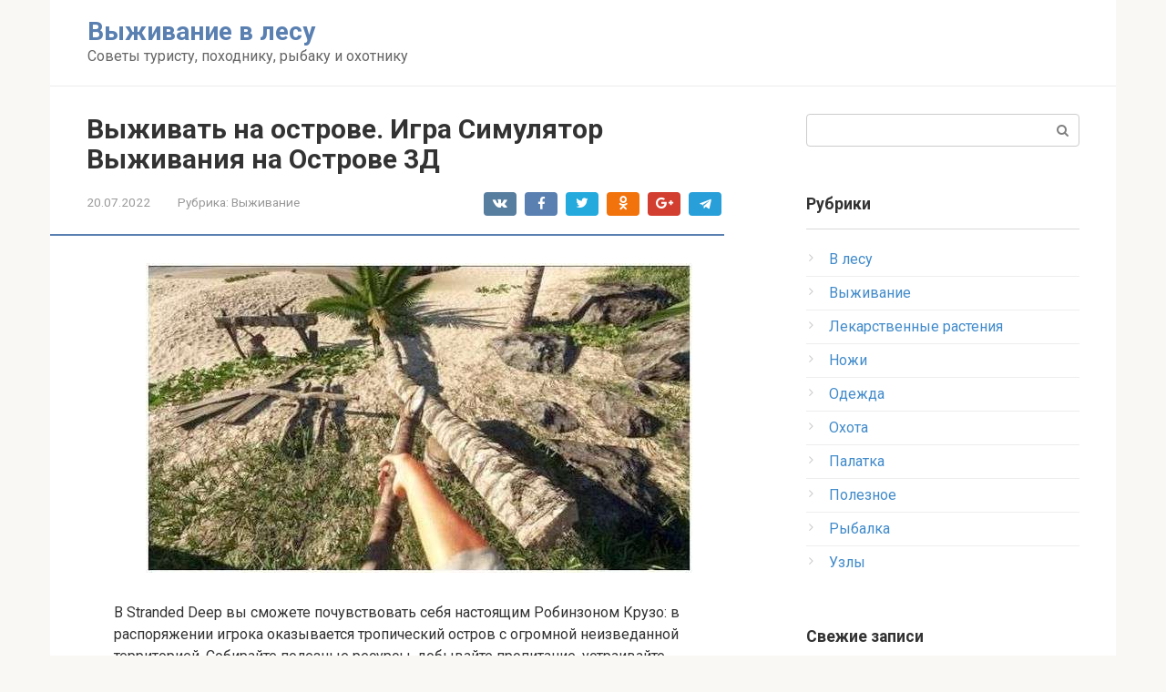

--- FILE ---
content_type: text/html; charset=UTF-8
request_url: https://survinat.com/vyzhivat-na-ostrove-igra-simuljator-vyzhivanija-na/
body_size: 32128
content:
<!DOCTYPE html>
<html lang="ru-RU">
<head>
<meta charset="UTF-8">
<meta name="viewport" content="width=device-width, initial-scale=1">
<meta name='robots' content='index, follow, max-image-preview:large, max-snippet:-1, max-video-preview:-1' />

	<!-- This site is optimized with the Yoast SEO plugin v26.7 - https://yoast.com/wordpress/plugins/seo/ -->
	<title>Выживать на острове. Игра Симулятор Выживания на Острове 3Д - Выживание в лесу</title>
	<link rel="canonical" href="https://survinat.com/vyzhivat-na-ostrove-igra-simuljator-vyzhivanija-na/" />
	<meta property="og:locale" content="ru_RU" />
	<meta property="og:type" content="article" />
	<meta property="og:title" content="Выживать на острове. Игра Симулятор Выживания на Острове 3Д - Выживание в лесу" />
	<meta property="og:description" content="В Stranded Deep вы сможете почувствовать себя настоящим Робинзоном Крузо: в распоряжении игрока оказывается тропический остров с огромной неизведанной территорией. Собирайте полезные ресурсы, добывайте пропитание, устраивайте ловушки, стройте..." />
	<meta property="og:url" content="https://survinat.com/vyzhivat-na-ostrove-igra-simuljator-vyzhivanija-na/" />
	<meta property="og:site_name" content="Выживание в лесу" />
	<meta property="article:published_time" content="2022-07-20T06:04:14+00:00" />
	<meta property="og:image" content="https://survinat.com/wp-content/uploads/2022/07/vyzhivat-na-ostrove-igra-simuljator-vyzhivanija-na_1-1.jpg" />
	<meta property="og:image:width" content="600" />
	<meta property="og:image:height" content="340" />
	<meta property="og:image:type" content="image/jpeg" />
	<meta name="author" content="admin" />
	<meta name="twitter:card" content="summary_large_image" />
	<script type="application/ld+json" class="yoast-schema-graph">{"@context":"https://schema.org","@graph":[{"@type":"Article","@id":"https://survinat.com/vyzhivat-na-ostrove-igra-simuljator-vyzhivanija-na/#article","isPartOf":{"@id":"https://survinat.com/vyzhivat-na-ostrove-igra-simuljator-vyzhivanija-na/"},"author":{"name":"admin","@id":"https://survinat.com/#/schema/person/601fc6528330b95c507939b968205547"},"headline":"Выживать на острове. Игра Симулятор Выживания на Острове 3Д","datePublished":"2022-07-20T06:04:14+00:00","mainEntityOfPage":{"@id":"https://survinat.com/vyzhivat-na-ostrove-igra-simuljator-vyzhivanija-na/"},"wordCount":4558,"commentCount":0,"image":{"@id":"https://survinat.com/vyzhivat-na-ostrove-igra-simuljator-vyzhivanija-na/#primaryimage"},"thumbnailUrl":"https://survinat.com/wp-content/uploads/2024/01/vyzhivat-na-ostrove-igra-simuljator-vyzhivanija-na_1.jpg","articleSection":["Выживание"],"inLanguage":"ru-RU","potentialAction":[{"@type":"CommentAction","name":"Comment","target":["https://survinat.com/vyzhivat-na-ostrove-igra-simuljator-vyzhivanija-na/#respond"]}]},{"@type":"WebPage","@id":"https://survinat.com/vyzhivat-na-ostrove-igra-simuljator-vyzhivanija-na/","url":"https://survinat.com/vyzhivat-na-ostrove-igra-simuljator-vyzhivanija-na/","name":"Выживать на острове. Игра Симулятор Выживания на Острове 3Д - Выживание в лесу","isPartOf":{"@id":"https://survinat.com/#website"},"primaryImageOfPage":{"@id":"https://survinat.com/vyzhivat-na-ostrove-igra-simuljator-vyzhivanija-na/#primaryimage"},"image":{"@id":"https://survinat.com/vyzhivat-na-ostrove-igra-simuljator-vyzhivanija-na/#primaryimage"},"thumbnailUrl":"https://survinat.com/wp-content/uploads/2024/01/vyzhivat-na-ostrove-igra-simuljator-vyzhivanija-na_1.jpg","datePublished":"2022-07-20T06:04:14+00:00","author":{"@id":"https://survinat.com/#/schema/person/601fc6528330b95c507939b968205547"},"breadcrumb":{"@id":"https://survinat.com/vyzhivat-na-ostrove-igra-simuljator-vyzhivanija-na/#breadcrumb"},"inLanguage":"ru-RU","potentialAction":[{"@type":"ReadAction","target":["https://survinat.com/vyzhivat-na-ostrove-igra-simuljator-vyzhivanija-na/"]}]},{"@type":"ImageObject","inLanguage":"ru-RU","@id":"https://survinat.com/vyzhivat-na-ostrove-igra-simuljator-vyzhivanija-na/#primaryimage","url":"https://survinat.com/wp-content/uploads/2024/01/vyzhivat-na-ostrove-igra-simuljator-vyzhivanija-na_1.jpg","contentUrl":"https://survinat.com/wp-content/uploads/2024/01/vyzhivat-na-ostrove-igra-simuljator-vyzhivanija-na_1.jpg","width":600,"height":340},{"@type":"BreadcrumbList","@id":"https://survinat.com/vyzhivat-na-ostrove-igra-simuljator-vyzhivanija-na/#breadcrumb","itemListElement":[{"@type":"ListItem","position":1,"name":"Home","item":"https://survinat.com/"},{"@type":"ListItem","position":2,"name":"Выживать на острове. Игра Симулятор Выживания на Острове 3Д"}]},{"@type":"WebSite","@id":"https://survinat.com/#website","url":"https://survinat.com/","name":"Survival in nature","description":"Советы туристу, походнику, рыбаку и охотнику","potentialAction":[{"@type":"SearchAction","target":{"@type":"EntryPoint","urlTemplate":"https://survinat.com/?s={search_term_string}"},"query-input":{"@type":"PropertyValueSpecification","valueRequired":true,"valueName":"search_term_string"}}],"inLanguage":"ru-RU"},{"@type":"Person","@id":"https://survinat.com/#/schema/person/601fc6528330b95c507939b968205547","name":"admin","image":{"@type":"ImageObject","inLanguage":"ru-RU","@id":"https://survinat.com/#/schema/person/image/","url":"https://secure.gravatar.com/avatar/4e23214e3e434f5361acf767ea4f33f50757e1793fcd478c0898159dd909899f?s=96&d=mm&r=g","contentUrl":"https://secure.gravatar.com/avatar/4e23214e3e434f5361acf767ea4f33f50757e1793fcd478c0898159dd909899f?s=96&d=mm&r=g","caption":"admin"}}]}</script>
	<!-- / Yoast SEO plugin. -->


<link rel='dns-prefetch' href='//fonts.googleapis.com' />
<link rel="alternate" title="oEmbed (JSON)" type="application/json+oembed" href="https://survinat.com/wp-json/oembed/1.0/embed?url=https%3A%2F%2Fsurvinat.com%2Fvyzhivat-na-ostrove-igra-simuljator-vyzhivanija-na%2F" />
<link rel="alternate" title="oEmbed (XML)" type="text/xml+oembed" href="https://survinat.com/wp-json/oembed/1.0/embed?url=https%3A%2F%2Fsurvinat.com%2Fvyzhivat-na-ostrove-igra-simuljator-vyzhivanija-na%2F&#038;format=xml" />
<style id='wp-img-auto-sizes-contain-inline-css' type='text/css'>
img:is([sizes=auto i],[sizes^="auto," i]){contain-intrinsic-size:3000px 1500px}
/*# sourceURL=wp-img-auto-sizes-contain-inline-css */
</style>
<style id='wp-emoji-styles-inline-css' type='text/css'>

	img.wp-smiley, img.emoji {
		display: inline !important;
		border: none !important;
		box-shadow: none !important;
		height: 1em !important;
		width: 1em !important;
		margin: 0 0.07em !important;
		vertical-align: -0.1em !important;
		background: none !important;
		padding: 0 !important;
	}
/*# sourceURL=wp-emoji-styles-inline-css */
</style>
<style id='wp-block-library-inline-css' type='text/css'>
:root{--wp-block-synced-color:#7a00df;--wp-block-synced-color--rgb:122,0,223;--wp-bound-block-color:var(--wp-block-synced-color);--wp-editor-canvas-background:#ddd;--wp-admin-theme-color:#007cba;--wp-admin-theme-color--rgb:0,124,186;--wp-admin-theme-color-darker-10:#006ba1;--wp-admin-theme-color-darker-10--rgb:0,107,160.5;--wp-admin-theme-color-darker-20:#005a87;--wp-admin-theme-color-darker-20--rgb:0,90,135;--wp-admin-border-width-focus:2px}@media (min-resolution:192dpi){:root{--wp-admin-border-width-focus:1.5px}}.wp-element-button{cursor:pointer}:root .has-very-light-gray-background-color{background-color:#eee}:root .has-very-dark-gray-background-color{background-color:#313131}:root .has-very-light-gray-color{color:#eee}:root .has-very-dark-gray-color{color:#313131}:root .has-vivid-green-cyan-to-vivid-cyan-blue-gradient-background{background:linear-gradient(135deg,#00d084,#0693e3)}:root .has-purple-crush-gradient-background{background:linear-gradient(135deg,#34e2e4,#4721fb 50%,#ab1dfe)}:root .has-hazy-dawn-gradient-background{background:linear-gradient(135deg,#faaca8,#dad0ec)}:root .has-subdued-olive-gradient-background{background:linear-gradient(135deg,#fafae1,#67a671)}:root .has-atomic-cream-gradient-background{background:linear-gradient(135deg,#fdd79a,#004a59)}:root .has-nightshade-gradient-background{background:linear-gradient(135deg,#330968,#31cdcf)}:root .has-midnight-gradient-background{background:linear-gradient(135deg,#020381,#2874fc)}:root{--wp--preset--font-size--normal:16px;--wp--preset--font-size--huge:42px}.has-regular-font-size{font-size:1em}.has-larger-font-size{font-size:2.625em}.has-normal-font-size{font-size:var(--wp--preset--font-size--normal)}.has-huge-font-size{font-size:var(--wp--preset--font-size--huge)}.has-text-align-center{text-align:center}.has-text-align-left{text-align:left}.has-text-align-right{text-align:right}.has-fit-text{white-space:nowrap!important}#end-resizable-editor-section{display:none}.aligncenter{clear:both}.items-justified-left{justify-content:flex-start}.items-justified-center{justify-content:center}.items-justified-right{justify-content:flex-end}.items-justified-space-between{justify-content:space-between}.screen-reader-text{border:0;clip-path:inset(50%);height:1px;margin:-1px;overflow:hidden;padding:0;position:absolute;width:1px;word-wrap:normal!important}.screen-reader-text:focus{background-color:#ddd;clip-path:none;color:#444;display:block;font-size:1em;height:auto;left:5px;line-height:normal;padding:15px 23px 14px;text-decoration:none;top:5px;width:auto;z-index:100000}html :where(.has-border-color){border-style:solid}html :where([style*=border-top-color]){border-top-style:solid}html :where([style*=border-right-color]){border-right-style:solid}html :where([style*=border-bottom-color]){border-bottom-style:solid}html :where([style*=border-left-color]){border-left-style:solid}html :where([style*=border-width]){border-style:solid}html :where([style*=border-top-width]){border-top-style:solid}html :where([style*=border-right-width]){border-right-style:solid}html :where([style*=border-bottom-width]){border-bottom-style:solid}html :where([style*=border-left-width]){border-left-style:solid}html :where(img[class*=wp-image-]){height:auto;max-width:100%}:where(figure){margin:0 0 1em}html :where(.is-position-sticky){--wp-admin--admin-bar--position-offset:var(--wp-admin--admin-bar--height,0px)}@media screen and (max-width:600px){html :where(.is-position-sticky){--wp-admin--admin-bar--position-offset:0px}}

/*# sourceURL=wp-block-library-inline-css */
</style><style id='global-styles-inline-css' type='text/css'>
:root{--wp--preset--aspect-ratio--square: 1;--wp--preset--aspect-ratio--4-3: 4/3;--wp--preset--aspect-ratio--3-4: 3/4;--wp--preset--aspect-ratio--3-2: 3/2;--wp--preset--aspect-ratio--2-3: 2/3;--wp--preset--aspect-ratio--16-9: 16/9;--wp--preset--aspect-ratio--9-16: 9/16;--wp--preset--color--black: #000000;--wp--preset--color--cyan-bluish-gray: #abb8c3;--wp--preset--color--white: #ffffff;--wp--preset--color--pale-pink: #f78da7;--wp--preset--color--vivid-red: #cf2e2e;--wp--preset--color--luminous-vivid-orange: #ff6900;--wp--preset--color--luminous-vivid-amber: #fcb900;--wp--preset--color--light-green-cyan: #7bdcb5;--wp--preset--color--vivid-green-cyan: #00d084;--wp--preset--color--pale-cyan-blue: #8ed1fc;--wp--preset--color--vivid-cyan-blue: #0693e3;--wp--preset--color--vivid-purple: #9b51e0;--wp--preset--gradient--vivid-cyan-blue-to-vivid-purple: linear-gradient(135deg,rgb(6,147,227) 0%,rgb(155,81,224) 100%);--wp--preset--gradient--light-green-cyan-to-vivid-green-cyan: linear-gradient(135deg,rgb(122,220,180) 0%,rgb(0,208,130) 100%);--wp--preset--gradient--luminous-vivid-amber-to-luminous-vivid-orange: linear-gradient(135deg,rgb(252,185,0) 0%,rgb(255,105,0) 100%);--wp--preset--gradient--luminous-vivid-orange-to-vivid-red: linear-gradient(135deg,rgb(255,105,0) 0%,rgb(207,46,46) 100%);--wp--preset--gradient--very-light-gray-to-cyan-bluish-gray: linear-gradient(135deg,rgb(238,238,238) 0%,rgb(169,184,195) 100%);--wp--preset--gradient--cool-to-warm-spectrum: linear-gradient(135deg,rgb(74,234,220) 0%,rgb(151,120,209) 20%,rgb(207,42,186) 40%,rgb(238,44,130) 60%,rgb(251,105,98) 80%,rgb(254,248,76) 100%);--wp--preset--gradient--blush-light-purple: linear-gradient(135deg,rgb(255,206,236) 0%,rgb(152,150,240) 100%);--wp--preset--gradient--blush-bordeaux: linear-gradient(135deg,rgb(254,205,165) 0%,rgb(254,45,45) 50%,rgb(107,0,62) 100%);--wp--preset--gradient--luminous-dusk: linear-gradient(135deg,rgb(255,203,112) 0%,rgb(199,81,192) 50%,rgb(65,88,208) 100%);--wp--preset--gradient--pale-ocean: linear-gradient(135deg,rgb(255,245,203) 0%,rgb(182,227,212) 50%,rgb(51,167,181) 100%);--wp--preset--gradient--electric-grass: linear-gradient(135deg,rgb(202,248,128) 0%,rgb(113,206,126) 100%);--wp--preset--gradient--midnight: linear-gradient(135deg,rgb(2,3,129) 0%,rgb(40,116,252) 100%);--wp--preset--font-size--small: 13px;--wp--preset--font-size--medium: 20px;--wp--preset--font-size--large: 36px;--wp--preset--font-size--x-large: 42px;--wp--preset--spacing--20: 0.44rem;--wp--preset--spacing--30: 0.67rem;--wp--preset--spacing--40: 1rem;--wp--preset--spacing--50: 1.5rem;--wp--preset--spacing--60: 2.25rem;--wp--preset--spacing--70: 3.38rem;--wp--preset--spacing--80: 5.06rem;--wp--preset--shadow--natural: 6px 6px 9px rgba(0, 0, 0, 0.2);--wp--preset--shadow--deep: 12px 12px 50px rgba(0, 0, 0, 0.4);--wp--preset--shadow--sharp: 6px 6px 0px rgba(0, 0, 0, 0.2);--wp--preset--shadow--outlined: 6px 6px 0px -3px rgb(255, 255, 255), 6px 6px rgb(0, 0, 0);--wp--preset--shadow--crisp: 6px 6px 0px rgb(0, 0, 0);}:where(.is-layout-flex){gap: 0.5em;}:where(.is-layout-grid){gap: 0.5em;}body .is-layout-flex{display: flex;}.is-layout-flex{flex-wrap: wrap;align-items: center;}.is-layout-flex > :is(*, div){margin: 0;}body .is-layout-grid{display: grid;}.is-layout-grid > :is(*, div){margin: 0;}:where(.wp-block-columns.is-layout-flex){gap: 2em;}:where(.wp-block-columns.is-layout-grid){gap: 2em;}:where(.wp-block-post-template.is-layout-flex){gap: 1.25em;}:where(.wp-block-post-template.is-layout-grid){gap: 1.25em;}.has-black-color{color: var(--wp--preset--color--black) !important;}.has-cyan-bluish-gray-color{color: var(--wp--preset--color--cyan-bluish-gray) !important;}.has-white-color{color: var(--wp--preset--color--white) !important;}.has-pale-pink-color{color: var(--wp--preset--color--pale-pink) !important;}.has-vivid-red-color{color: var(--wp--preset--color--vivid-red) !important;}.has-luminous-vivid-orange-color{color: var(--wp--preset--color--luminous-vivid-orange) !important;}.has-luminous-vivid-amber-color{color: var(--wp--preset--color--luminous-vivid-amber) !important;}.has-light-green-cyan-color{color: var(--wp--preset--color--light-green-cyan) !important;}.has-vivid-green-cyan-color{color: var(--wp--preset--color--vivid-green-cyan) !important;}.has-pale-cyan-blue-color{color: var(--wp--preset--color--pale-cyan-blue) !important;}.has-vivid-cyan-blue-color{color: var(--wp--preset--color--vivid-cyan-blue) !important;}.has-vivid-purple-color{color: var(--wp--preset--color--vivid-purple) !important;}.has-black-background-color{background-color: var(--wp--preset--color--black) !important;}.has-cyan-bluish-gray-background-color{background-color: var(--wp--preset--color--cyan-bluish-gray) !important;}.has-white-background-color{background-color: var(--wp--preset--color--white) !important;}.has-pale-pink-background-color{background-color: var(--wp--preset--color--pale-pink) !important;}.has-vivid-red-background-color{background-color: var(--wp--preset--color--vivid-red) !important;}.has-luminous-vivid-orange-background-color{background-color: var(--wp--preset--color--luminous-vivid-orange) !important;}.has-luminous-vivid-amber-background-color{background-color: var(--wp--preset--color--luminous-vivid-amber) !important;}.has-light-green-cyan-background-color{background-color: var(--wp--preset--color--light-green-cyan) !important;}.has-vivid-green-cyan-background-color{background-color: var(--wp--preset--color--vivid-green-cyan) !important;}.has-pale-cyan-blue-background-color{background-color: var(--wp--preset--color--pale-cyan-blue) !important;}.has-vivid-cyan-blue-background-color{background-color: var(--wp--preset--color--vivid-cyan-blue) !important;}.has-vivid-purple-background-color{background-color: var(--wp--preset--color--vivid-purple) !important;}.has-black-border-color{border-color: var(--wp--preset--color--black) !important;}.has-cyan-bluish-gray-border-color{border-color: var(--wp--preset--color--cyan-bluish-gray) !important;}.has-white-border-color{border-color: var(--wp--preset--color--white) !important;}.has-pale-pink-border-color{border-color: var(--wp--preset--color--pale-pink) !important;}.has-vivid-red-border-color{border-color: var(--wp--preset--color--vivid-red) !important;}.has-luminous-vivid-orange-border-color{border-color: var(--wp--preset--color--luminous-vivid-orange) !important;}.has-luminous-vivid-amber-border-color{border-color: var(--wp--preset--color--luminous-vivid-amber) !important;}.has-light-green-cyan-border-color{border-color: var(--wp--preset--color--light-green-cyan) !important;}.has-vivid-green-cyan-border-color{border-color: var(--wp--preset--color--vivid-green-cyan) !important;}.has-pale-cyan-blue-border-color{border-color: var(--wp--preset--color--pale-cyan-blue) !important;}.has-vivid-cyan-blue-border-color{border-color: var(--wp--preset--color--vivid-cyan-blue) !important;}.has-vivid-purple-border-color{border-color: var(--wp--preset--color--vivid-purple) !important;}.has-vivid-cyan-blue-to-vivid-purple-gradient-background{background: var(--wp--preset--gradient--vivid-cyan-blue-to-vivid-purple) !important;}.has-light-green-cyan-to-vivid-green-cyan-gradient-background{background: var(--wp--preset--gradient--light-green-cyan-to-vivid-green-cyan) !important;}.has-luminous-vivid-amber-to-luminous-vivid-orange-gradient-background{background: var(--wp--preset--gradient--luminous-vivid-amber-to-luminous-vivid-orange) !important;}.has-luminous-vivid-orange-to-vivid-red-gradient-background{background: var(--wp--preset--gradient--luminous-vivid-orange-to-vivid-red) !important;}.has-very-light-gray-to-cyan-bluish-gray-gradient-background{background: var(--wp--preset--gradient--very-light-gray-to-cyan-bluish-gray) !important;}.has-cool-to-warm-spectrum-gradient-background{background: var(--wp--preset--gradient--cool-to-warm-spectrum) !important;}.has-blush-light-purple-gradient-background{background: var(--wp--preset--gradient--blush-light-purple) !important;}.has-blush-bordeaux-gradient-background{background: var(--wp--preset--gradient--blush-bordeaux) !important;}.has-luminous-dusk-gradient-background{background: var(--wp--preset--gradient--luminous-dusk) !important;}.has-pale-ocean-gradient-background{background: var(--wp--preset--gradient--pale-ocean) !important;}.has-electric-grass-gradient-background{background: var(--wp--preset--gradient--electric-grass) !important;}.has-midnight-gradient-background{background: var(--wp--preset--gradient--midnight) !important;}.has-small-font-size{font-size: var(--wp--preset--font-size--small) !important;}.has-medium-font-size{font-size: var(--wp--preset--font-size--medium) !important;}.has-large-font-size{font-size: var(--wp--preset--font-size--large) !important;}.has-x-large-font-size{font-size: var(--wp--preset--font-size--x-large) !important;}
/*# sourceURL=global-styles-inline-css */
</style>

<style id='classic-theme-styles-inline-css' type='text/css'>
/*! This file is auto-generated */
.wp-block-button__link{color:#fff;background-color:#32373c;border-radius:9999px;box-shadow:none;text-decoration:none;padding:calc(.667em + 2px) calc(1.333em + 2px);font-size:1.125em}.wp-block-file__button{background:#32373c;color:#fff;text-decoration:none}
/*# sourceURL=/wp-includes/css/classic-themes.min.css */
</style>
<link rel='stylesheet' id='post_hit_counter-frontend-css' href='https://survinat.com/wp-content/plugins/post-hit-counter/assets/css/frontend.css?ver=1.3.2' type='text/css' media='all' />
<link rel='stylesheet' id='google-fonts-css' href='https://fonts.googleapis.com/css?family=Roboto%3A400%2C400i%2C700&#038;subset=cyrillic&#038;ver=6.9' type='text/css' media='all' />
<link rel='stylesheet' id='root-style-css' href='https://survinat.com/wp-content/themes/root/css/style.min.css?ver=2.1.2' type='text/css' media='all' />
<link rel='stylesheet' id='post_hit_counter-widget-css' href='https://survinat.com/wp-content/plugins/post-hit-counter/assets/css/widget.css?ver=1.3.2' type='text/css' media='all' />
<script type="text/javascript" src="https://survinat.com/wp-includes/js/jquery/jquery.min.js?ver=3.7.1" id="jquery-core-js"></script>
<script type="text/javascript" src="https://survinat.com/wp-includes/js/jquery/jquery-migrate.min.js?ver=3.4.1" id="jquery-migrate-js"></script>
<link rel="https://api.w.org/" href="https://survinat.com/wp-json/" /><link rel="alternate" title="JSON" type="application/json" href="https://survinat.com/wp-json/wp/v2/posts/11371" /><style>@media (min-width: 768px) {.site-header { background-repeat: no-repeat; }}@media (min-width: 768px) {.site-header { background-position: center center; }}.page-separator, .pagination .current, .pagination a.page-numbers:hover, .entry-content ul li:before, .btn, .comment-respond .form-submit input, .mob-hamburger span, .page-links__item { background-color: #5a80b1;}.spoiler-box, .entry-content ol li:before, .mob-hamburger, .inp:focus, .search-form__text:focus, .entry-content blockquote { border-color: #5a80b1;}.entry-content blockquote:before, .spoiler-box__title:after { color: #5a80b1;}a, .spanlink, .comment-reply-link, .pseudo-link, .root-pseudo-link { color: #428bca;}a:hover, a:focus, a:active, .spanlink:hover, .comment-reply-link:hover, .pseudo-link:hover { color: #e66212;}body { color: #333333;}.site-title, .site-title a { color: #5a80b1;}.main-navigation, .footer-navigation, .main-navigation ul li .sub-menu, .footer-navigation ul li .sub-menu { background-color: #5a80b1;}.main-navigation ul li a, .main-navigation ul li .removed-link, .footer-navigation ul li a, .footer-navigation ul li .removed-link { color: #ffffff;}body { font-family: "Roboto", Arial, "Helvetica Neue", Helvetica, Arial, sans-serif; }.entry-content h1, .entry-content h2, .entry-content h3, .entry-content h4, .entry-content h5, .entry-content h6, .entry-image__title h1, .entry-title { font-family: "Roboto", Arial, "Helvetica Neue", Helvetica, Arial, sans-serif; }@media (min-width: 576px) { body { font-size: 16px;} }@media (min-width: 576px) { body { line-height: 1.5;} }.scrolltop { background-color: #cccccc;}.scrolltop:after { color: #ffffff;}.scrolltop { width: 50px;}.scrolltop { height: 50px;}.scrolltop:after { content: "\f102"; }@media (max-width: 767px) { .scrolltop { display: none !important;} }</style>
<meta name="description" content="В Stranded Deep вы сможете почувствовать себя настоящим Робинзоном Крузо: в распоряжении игрока оказывается тропический остров с огромной неизведанной территорией. Собирайте полезные ресурсы, добывайте пропитание, устраивайте ловушки, стройте жилище и" >
	
<link rel="canonical" href="https://survinat.com/vyzhivat-na-ostrove-igra-simuljator-vyzhivanija-na/" /> 
	
	
</head>

	
	
<body class="wp-singular post-template-default single single-post postid-11371 single-format-standard wp-theme-root ">
<div id="page" class="site">
	<a class="skip-link screen-reader-text" href="#main">Перейти к контенту</a>

    
	<header id="masthead" class="site-header container" itemscope itemtype="http://schema.org/WPHeader">
        <div class="site-header-inner ">
		<div class="site-branding">
			
						<div class="site-branding-container">

                <div class="site-title"><a href="https://survinat.com/">Выживание в лесу</a></div>
									<p class="site-description">Советы туристу, походнику, рыбаку и охотнику</p>
				
			</div>
					</div><!-- .site-branding -->

		<div class="top-menu">
					</div>

        <div class="mob-hamburger"><span></span></div>
        </div><!--.site-header-inner-->
	</header><!-- #masthead -->

    
    
        <nav id="site-navigation" class="main-navigation" style="display: none;"><ul id="header_menu"></ul></nav>
        <div class="container header-separator"></div>

    
    
	<div id="content" class="site-content container">

        

<div itemscope itemtype="http://schema.org/Article">

    
    

	<div id="primary" class="content-area">
		<main id="main" class="site-main">

			
			
<article id="post-11371" class="post-11371 post type-post status-publish format-standard has-post-thumbnail hentry category-vyzhivanie">

    
        <header class="entry-header">
                        <h1 class="entry-title" itemprop="headline">Выживать на острове. Игра Симулятор Выживания на Острове 3Д</h1>            
            
                        <div class="entry-meta">
                <span class="entry-date"><time itemprop="datePublished" datetime="2022-07-20">20.07.2022</time></span><span class="entry-category"><span class="hidden-xs">Рубрика:</span> <a href="https://survinat.com/category/vyzhivanie/" itemprop="articleSection">Выживание</a></span><span class="b-share b-share--small">


<span class="b-share__ico b-share__vk js-share-link" data-uri="http://vk.com/share.php?url=https%3A%2F%2Fsurvinat.com%2Fvyzhivat-na-ostrove-igra-simuljator-vyzhivanija-na%2F"></span>


<span class="b-share__ico b-share__fb js-share-link" data-uri="http://www.facebook.com/sharer.php?u=https%3A%2F%2Fsurvinat.com%2Fvyzhivat-na-ostrove-igra-simuljator-vyzhivanija-na%2F"></span>


<span class="b-share__ico b-share__tw js-share-link" data-uri="http://twitter.com/share?text=%D0%92%D1%8B%D0%B6%D0%B8%D0%B2%D0%B0%D1%82%D1%8C+%D0%BD%D0%B0+%D0%BE%D1%81%D1%82%D1%80%D0%BE%D0%B2%D0%B5.+%D0%98%D0%B3%D1%80%D0%B0+%D0%A1%D0%B8%D0%BC%D1%83%D0%BB%D1%8F%D1%82%D0%BE%D1%80+%D0%92%D1%8B%D0%B6%D0%B8%D0%B2%D0%B0%D0%BD%D0%B8%D1%8F+%D0%BD%D0%B0+%D0%9E%D1%81%D1%82%D1%80%D0%BE%D0%B2%D0%B5+3%D0%94&url=https%3A%2F%2Fsurvinat.com%2Fvyzhivat-na-ostrove-igra-simuljator-vyzhivanija-na%2F"></span>


<span class="b-share__ico b-share__ok js-share-link" data-uri="https://connect.ok.ru/dk?st.cmd=WidgetSharePreview&service=odnoklassniki&st.shareUrl=https%3A%2F%2Fsurvinat.com%2Fvyzhivat-na-ostrove-igra-simuljator-vyzhivanija-na%2F"></span>


<span class="b-share__ico b-share__gp js-share-link" data-uri="https://plus.google.com/share?url=https%3A%2F%2Fsurvinat.com%2Fvyzhivat-na-ostrove-igra-simuljator-vyzhivanija-na%2F"></span>


<span class="b-share__ico b-share__whatsapp js-share-link js-share-link-no-window" data-uri="whatsapp://send?text=%D0%92%D1%8B%D0%B6%D0%B8%D0%B2%D0%B0%D1%82%D1%8C+%D0%BD%D0%B0+%D0%BE%D1%81%D1%82%D1%80%D0%BE%D0%B2%D0%B5.+%D0%98%D0%B3%D1%80%D0%B0+%D0%A1%D0%B8%D0%BC%D1%83%D0%BB%D1%8F%D1%82%D0%BE%D1%80+%D0%92%D1%8B%D0%B6%D0%B8%D0%B2%D0%B0%D0%BD%D0%B8%D1%8F+%D0%BD%D0%B0+%D0%9E%D1%81%D1%82%D1%80%D0%BE%D0%B2%D0%B5+3%D0%94%20https%3A%2F%2Fsurvinat.com%2Fvyzhivat-na-ostrove-igra-simuljator-vyzhivanija-na%2F"></span>


<span class="b-share__ico b-share__viber js-share-link js-share-link-no-window" data-uri="viber://forward?text=%D0%92%D1%8B%D0%B6%D0%B8%D0%B2%D0%B0%D1%82%D1%8C+%D0%BD%D0%B0+%D0%BE%D1%81%D1%82%D1%80%D0%BE%D0%B2%D0%B5.+%D0%98%D0%B3%D1%80%D0%B0+%D0%A1%D0%B8%D0%BC%D1%83%D0%BB%D1%8F%D1%82%D0%BE%D1%80+%D0%92%D1%8B%D0%B6%D0%B8%D0%B2%D0%B0%D0%BD%D0%B8%D1%8F+%D0%BD%D0%B0+%D0%9E%D1%81%D1%82%D1%80%D0%BE%D0%B2%D0%B5+3%D0%94%20https%3A%2F%2Fsurvinat.com%2Fvyzhivat-na-ostrove-igra-simuljator-vyzhivanija-na%2F"></span>


<span class="b-share__ico b-share__telegram js-share-link js-share-link-no-window" data-uri="https://telegram.me/share/url?url=https%3A%2F%2Fsurvinat.com%2Fvyzhivat-na-ostrove-igra-simuljator-vyzhivanija-na%2F&text=%D0%92%D1%8B%D0%B6%D0%B8%D0%B2%D0%B0%D1%82%D1%8C+%D0%BD%D0%B0+%D0%BE%D1%81%D1%82%D1%80%D0%BE%D0%B2%D0%B5.+%D0%98%D0%B3%D1%80%D0%B0+%D0%A1%D0%B8%D0%BC%D1%83%D0%BB%D1%8F%D1%82%D0%BE%D1%80+%D0%92%D1%8B%D0%B6%D0%B8%D0%B2%D0%B0%D0%BD%D0%B8%D1%8F+%D0%BD%D0%B0+%D0%9E%D1%81%D1%82%D1%80%D0%BE%D0%B2%D0%B5+3%D0%94"></span>

</span>            </div><!-- .entry-meta -->
                    </header><!-- .entry-header -->


                    <div class="page-separator"></div>
        
    
	<div class="entry-content" itemprop="articleBody">
		<p><div style="text-align:center;"><img decoding="async" src="/wp-content/uploads/2022/07/vyzhivat-na-ostrove-igra-simuljator-vyzhivanija-na_1.jpg" title="Выживать на острове. Игра Симулятор Выживания на Острове 3Д" alt="Выживать на острове. Игра Симулятор Выживания на Острове 3Д" /></div>
</p>
<p></p>
<p>В Stranded Deep вы сможете почувствовать себя настоящим Робинзоном Крузо: в распоряжении игрока оказывается тропический остров с огромной неизведанной территорией. Собирайте полезные ресурсы, добывайте пропитание, устраивайте ловушки, стройте жилище и защищайтесь от хищников.</p>
<p>Купить</p>
<h2>Rust</h2>
<p><div style="text-align:center;"><img decoding="async" src="/wp-content/uploads/2022/07/vyzhivat-na-ostrove-igra-simuljator-vyzhivanija-na_2.jpg" title="Выживать на острове. Игра Симулятор Выживания на Острове 3Д" alt="Выживать на острове. Игра Симулятор Выживания на Острове 3Д" /></div>
</p>
<p></p>
<p>Выживайте на необитаемом острове, полном отчаявшихся головорезов-игроков, преодолевайте многочисленные лишения, жажду, голод и холод, будьте готовы к сотне различных опасностей. Сражайтесь за свою жизнь или умрите безвольным слабаком. Без сомнения, лучший проект среди многопользовательских игр про выживание, как по качеству и разнообразию игрового процесса, так и по части атмосферы.</p>
<p>Купить</p>
<h3>ARK: Survival Evolved</h3>
<p><div style="text-align:center;"><img decoding="async" src="/wp-content/uploads/2022/07/vyzhivat-na-ostrove-igra-simuljator-vyzhivanija-na_3.jpg" title="Выживать на острове. Игра Симулятор Выживания на Острове 3Д" alt="Выживать на острове. Игра Симулятор Выживания на Острове 3Д" /></div>
</p>
<p></p>
<p>Голыми и беспомощными игроки оказываются выброшенными на берег загадочного острова, населенного динозаврами и многими другими фантастическими существами.</p>
<p> Помимо стандартных для многопользовательского сурвайвала элементов (сбор, крафт, строительство) в игре предусмотрена возможность приручения здешних представителей фауны – всего почти сотня уникальных существ.</p>
<p> Чем лучше игрок заботится и обучает своего питомца, тем более важные функции тот сможет выполнять.</p>
<p>КУПИТЬ</p>
<h3>PUBG</h3>
<p><div style="text-align:center;"><img decoding="async" src="/wp-content/uploads/2022/07/vyzhivat-na-ostrove-igra-simuljator-vyzhivanija-na_4.jpg" title="Выживать на острове. Игра Симулятор Выживания на Острове 3Д" alt="Выживать на острове. Игра Симулятор Выживания на Острове 3Д" /></div>
</p>
<p></p>
<p>PlayerUnknown&rsquo;s Battlegrounds – одна из самых популярных онлайн игр на PC, относящаяся к категории Battle Royale. Сотня игроков оказывается на большом заброшенном острове, предоставленные сами себе, и лишь один из этой сотни сможет остаться в живых.</p>
<p> Для этого придется проявить всю свою проворность и находчивость, раньше других игроков добравшись до ценного снаряжения и мощного оружия. Однако ценный лут – не единственный фактор успеха. Умение грамотно выбрать позиции и метко стрелять здесь также критично важны.</p>
<p> Как и умение быстро бегать, прятаться и предугадывать действия соперников.</p>
<p>Купить</p>
<h3>Серия How to Survive</h3>
<p><div style="text-align:center;"><img decoding="async" src="/wp-content/uploads/2022/07/vyzhivat-na-ostrove-igra-simuljator-vyzhivanija-na_5.jpg" title="Выживать на острове. Игра Симулятор Выживания на Острове 3Д" alt="Выживать на острове. Игра Симулятор Выживания на Острове 3Д" /></div>
</p>
<p></p>
<p>Это дилогия в нашем списке игр про выживание на необитаемом острове, заполненном плотоядными мертвецами.</p>
<p> Чтобы не стать их жертвой, игрок должен внимательно и аккуратно исследовать открытую территорию острова, собирать полезные ресурсы и вещи, копить еду и питье, своевременно отыскивать себе кров на ночлег.</p>
<p> Всего в играх предусмотрено более сотни рецептов для крафта. Также здесь доступны уникальные персонажи, каждый со своим набором характеристик. Помимо кампании присутствует и многопользовательский режим.</p>
<p>How to Survive</p>
<p>HOW TO SURVIVE 2</p>
<h3>Raft</h3>
<p><div style="text-align:center;"><img decoding="async" src="/wp-content/uploads/2022/07/vyzhivat-na-ostrove-igra-simuljator-vyzhivanija-na_6.jpg" title="Выживать на острове. Игра Симулятор Выживания на Острове 3Д" alt="Выживать на острове. Игра Симулятор Выживания на Острове 3Д" /></div>
</p>
<p></p>
<p>Проект из раннего доступа сервиса Steam, который смело можно относить к играм про выживание на острове для ПК, хотя технически выживать здесь придется на плоту.</p>
<p>Рукотворную платформу придется постоянно улучшать и укреплять, дабы она смогла выдержать длительное путешествие через море, полное самых разных опасностей. Например, игрок может столкнуться с атакой акулы или внезапным штормом.</p>
<p> Крафт, строительство, сбор ресурсов, исследование подводных глубин – все это присутствует в Raft. В игре также представлен мультиплеер, дающий уникальный шанс поучаствовать в незабываемом морском приключении вместе с друзьями.</p>
<p>Купить</p>
<h3>The Forest</h3>
<p><div style="text-align:center;"><img decoding="async" src="/wp-content/uploads/2022/07/vyzhivat-na-ostrove-igra-simuljator-vyzhivanija-na_7.jpg" title="Выживать на острове. Игра Симулятор Выживания на Острове 3Д" alt="Выживать на острове. Игра Симулятор Выживания на Острове 3Д" /></div>
</p>
<p></p>
<p>Игра про выживание на необитаемом острове, где кроме вечно голодных аборигенов-каннибалов с ярко выраженными мутациями, не встретить ни одной живой души. Игрок берет на себя роль пассажира потерпевшего крушение авиалайнера, оказавшегося здесь вместе с сыном, которого упомянутые любители человеческой плоти утащили в свои пещеры.</p>
<p>Разумеется, спасение сына – задача первостепенной важности, но сначала нужно как следует подготовиться: собрать полезное барахло из самолета, обустроить надежное жилье, огородив его ловушками для незваных гостей, поднакопить ресурсов, сделать запасы пищи и воды, скрафтить себе надежное оружие и инструменты. И лишь после этого отправляться на исследование жутких пещерных тоннелей.</p>
<p>Купить</p>
<h3>Dead Island</h3>
<p><div style="text-align:center;"><img decoding="async" src="/wp-content/uploads/2022/07/vyzhivat-na-ostrove-igra-simuljator-vyzhivanija-na_8.jpg" title="Выживать на острове. Игра Симулятор Выживания на Острове 3Д" alt="Выживать на острове. Игра Симулятор Выживания на Острове 3Д" /></div>
</p>
<p></p>
<p>Dead Island – уникальный опыт выживания на острове после зомби-апокалипсиса. Поскольку в качестве острова разработчики из Techland выбрали тропический Баной в Папуа-Новой Гвинее – невероятно красивое место, воплощающее собой все бытующие представления о Рае на Земле.</p>
<p>Вот только вместо отдыха на пляже и коктейльных вечеринок игроку придется крушить черепа и отрубать конечности оккупировавшим это чудное место зомби.</p>
<p> К счастью, для этого в игру добавили огромный арсенал оружия ближнего боя, систему крафта и апгрейда, а также увлекательную боевую систему с постепенно отрываемыми пассивными и активными умениями.</p>
<p> Разве что нормального паркура здесь не хватает, но это упущение Techland полностью исправили в другом свое зомби-сурвайвале — Dying Light.</p>
<p>Купить</p>
<h3>DESOLATE</h3>
<p><div style="text-align:center;"><img decoding="async" src="/wp-content/uploads/2022/07/vyzhivat-na-ostrove-igra-simuljator-vyzhivanija-na_9.jpg" title="Выживать на острове. Игра Симулятор Выживания на Острове 3Д" alt="Выживать на острове. Игра Симулятор Выживания на Острове 3Д" /></div>
</p>
<p></p>
<p>Кооперативный экшен с видом от первого лица, сочетающий элементы хоррора и выживания. Игрок с командой других таких же добровольцев отправляется на заброшенный остров Граничный, наполненный опасностями и тайнами.</p>
<p>Дело в том, что на острове проводились засекреченные эксперименты, финансированием и курированием которых занималась организация &laquo;Новый свет&raquo;.</p>
<p> Однако после крупной катастрофы на острове выживший персонал и охрана были эвакуированы, а все исследования свернуты. Тем, кому не повезло остаться, трансформировались в кровожадных монстров.</p>
<p> И теперь, чтобы разобраться с ситуацией на острове, &laquo;Новый свет&raquo; прибегает к услугам случайных искателей приключений и наживы.</p>
<p>Купить</p>
<h3>SCUM</h3>
<p><div style="text-align:center;"><img decoding="async" src="/wp-content/uploads/2022/07/vyzhivat-na-ostrove-igra-simuljator-vyzhivanija-na_10.jpg" title="Выживать на острове. Игра Симулятор Выживания на Острове 3Д" alt="Выживать на острове. Игра Симулятор Выживания на Острове 3Д" /></div>
</p>
<p></p>
<p>Этот многопользовательский сурвайвал вышел в августе 2018 года. Сюжет завязывается вокруг жестокого телешоу, главная задача участников которого – выжить на необитаемом острове.</p>
<p> Но, чтобы удовлетворить жажду крови зрителей в полной мере, вместо обычных участников создатели шоу решили стравить между собой самых опасных преступников.</p>
<p> Теперь эти отбросы общества будут сражаться под прицелом камер не только за победу, но и за свою жизнь.</p>
<p>Остров полностью открыт для исследования. Игрокам придется рассчитывать только на свои знания и навыки, а каждое действие должно быть тщательно спланированным. Пока игра находится в раннем доступе и продолжает обновляться.</p>
<p>Купить</p>
<h3>Don&rsquo;t Starve</h3>
<p>В Don&rsquo;t Starve игрок попадает в параллельный мир, который поначалу ничем не удивляет – нужно все также добывать ресурсы, строить убежище и устройства, создавать оружие и обороняться от диких зверей да пауков.</p>
<p> Но в первую же ночь вы поймете, что этот мир больше похож на Ад.</p>
<p> В темное время суток монстры из тьмы пытаются украсть огонь, а через пару дней выживания за вами будут охотиться адские гончие, ожившие деревья, призраки и прочие чудовища.</p>
<p>Собственно, главная цель – это выжить и вернуться домой. Для этого вам понадобится сооружать различные устройства, а также пережить испытания, которые подготовил антагонист, забросивший вас в это место.</p>
<p>Купить</p>
<h3>Volcanoids</h3>
<p>Volcanoids – игра про выживание в стимпанк-мире. Игрок попадет на вулканический остров, который когда-то был домом главного героя. Ему предстоит исследовать его, бросать вызов захватчикам-механоидам, а также добывать ресурсы.</p>
<p>Помимо интересного сеттинга, игра удивляет еще одним элементом – это подвижной базой игрока. Поначалу она представляет собой буровое судно, но в процессе ее можно модернизировать и превратить в целую крепость.</p>
<p>Если вам надоели однообразные симуляторы выживания, то Volcanoids станет глотком свежего воздуха.</p>
<p>Купить</p>
<h3>ToGather:Island</h3>
<p>Красочная игра про выживание, в которой игрок, управляя мультяшным персонажем, займется выживанием на острове. Как и в других играх подборки, геймер будет добывать ресурсы, строить поселения, а также сражаться с различными животными и недоброжелательными существами, используя самодельное оружие.</p>
<p>ToGarther:Island привлекает дизайном и стилем – игра не вызывает каких-либо негативных эмоций, даже если вы погибнете и потеряете содержимое рюкзака.</p>
<p>Купить</p>
<h3>Tomb Raider (2013)</h3>
<p>В 2013 году знаменитая серия игр про Лару Крофт получила перезапуск.</p>
<p> В этой игре нам предлагается узнать историю о становлении героя – молодая девушка-археолог путешествует по миру с командой, но после кораблекрушения попадает на таинственный остров.</p>
<p> Акцент в Tomb Raider сделан на эмоциональном образе протагонистки – вы увидите беспомощную девушку, которая выживает в суровых условиях и еще далека от титула расхитительницы гробниц.</p>
<p>Геймплей включает изучение мира, решение головоломок, крафт, прокачку и сражения с врагами, в качестве которых представлены местные туземцы. Помимо сюжета, присутствуют побочные квесты и мультиплеер.</p>
<p>Купить</p>
<h3>Salt</h3>
<p>Salt – песочница, выживание. Частенько игру сравнивают с Minecraft, но, кроме идеи, ничего общего у них нет. В Salt вы будете исследовать различные острова, которые созданы случайным образом, сражаться с пиратами, искать ресурсы и пищу. Внимание уделено возможности построения плота или корабля и их дальнейшей модернизации.</p>
<p>Как только вы подумаете, что игра простая – она тут же подкидывает различные испытания. Например, можно обнаружить загадочный остров со странными строениями, или на вас внезапно нападут надоедливые пираты. Бороздить просторы открытого мира, благодаря рандомной генерации, можно вечно.</p>
<p>Купить</p>
<h3>New Dawn</h3>
<p>New Dawn — многопользовательская выживалка с открытым миром, находящаяся в раннем доступе.</p>
<p>Сюжет разворачивается в золотой век пиратства. Пираты решили высадиться на острове в Южной Америке в надежде пополнить свои карманы новыми сокровищами.</p>
<p> Эти моряки жестоки и безжалостны, борьба с ними будет нелегким делом для местного населения – мирной жизни, которую аборигены вели до сих пор, уже не будет. Им предстоит сделать все возможное, чтобы выжить.</p>
<blockquote>
<p> А для этого придется осваивать новые строительные технологии, оружие и другие инструменты, полезные для выживания и защиты.</p>
</blockquote>
<p>Главный герой — уроженец острова, ему предстоит строить деревни, использовать природные ресурсы и учиться защищаться от нападений пиратов.</p>
<p>Купить</p>
<h2>Игры про выживание на острове для ПК – Список лучших</h2>
<p>Игры про выживание на острове для ПК сочетают в себе все обязательные для жанра элементы – систему голода и жажды, необходимость постоянно исследовать территорию и искать ресурсы, много крафта. И все это в условиях крайне ограниченного пространства!</p>
<h3>1. ARK: Survival Evolved – дикая природа и динозавры</h3>
<p><div style="text-align:center;"><img decoding="async" src="/wp-content/uploads/2022/07/vyzhivat-na-ostrove-igra-simuljator-vyzhivanija-na_11.jpg" title="Выживать на острове. Игра Симулятор Выживания на Острове 3Д" alt="Выживать на острове. Игра Симулятор Выживания на Острове 3Д" /></div>
</p>
<p></p>
<p>&laquo;ARK: Survival Evolved&raquo; – один из самых известных представителей жанра. Как и многие представители жанра, игра не отличается дружелюбием к новичкам, но тут кроме голода и реальных противников им угрожают еще и динозавры.</p>
<h3>Видео игры ARK: Survival Evolved</h3>
<table>
<tr>Особенности игры</tr>
<tr>
<td>1</td>
<td>Взаимодействие с ящерами – охотьтесь ради пищи, приручайте, используйте как маунтов.</td>
</tr>
<tr>
<td>2</td>
<td>Чуть ли не сотня существ – рапторы, птеродактили, бронтозавры и гигантский Рекс.</td>
</tr>
<tr>
<td>3</td>
<td>Забота о персонаже – собирайте фрукты на обед, поджаривайте мясо, помните о пресной воде.</td>
</tr>
<tr>
<td>4</td>
<td>Строительство укрытий – уютная персональная база или огромное укрепление для всего клана.</td>
</tr>
<tr>
<td>5</td>
<td>Войны племен – оседлайте динозавров, призовите помощь богов, крушите все на своем пути.</td>
</tr>
</table>
<p>Информация для тех, кому игра кажется слишком сложной – у нее есть еще версия &laquo;ARK: Survival of The Fittest, это королевская битва со значительно более динамичными битвами, длительностью всего около часа.</p>
<p><div style="text-align:center;"><img decoding="async" src="/wp-content/uploads/2022/07/vyzhivat-na-ostrove-igra-simuljator-vyzhivanija-na_12.jpg" title="Выживать на острове. Игра Симулятор Выживания на Острове 3Д" alt="Выживать на острове. Игра Симулятор Выживания на Острове 3Д" /></div>
</p>
<p></p>
<p>&laquo;Raft&raquo; – игра не совсем про остров, хотя высадка на сушу тут тоже есть. Но большая часть событий происходит на плоту, плывущем по бескрайнему океану.</p>
<h3>Видео игры Raft</h3>
<table>
<tr>Особенности игры</tr>
<tr>
<td>1</td>
<td>Уютный плавучий дом – разместите станки для крафта, мебель для отдыха, создайте ферму.</td>
</tr>
<tr>
<td>2</td>
<td>Морские опасности – используйте приманки, чтобы уничтожить акулу раньше, чем она вас.</td>
</tr>
<tr>
<td>3</td>
<td>Интересный лут – вылавливайте сокровища гарпуном или отправляйтесь за ними на самое дно.</td>
</tr>
<tr>
<td>4</td>
<td>Игра с друзьями – распределите роли, занимайтесь крафтом, сражениями и исследованиями.</td>
</tr>
</table>
<p>Управляйте плотом, открывая новые острова, и попробуйте пройти игру на максимальном уровне сложности, это не так-то просто.</p>
<p><div style="text-align:center;"><img decoding="async" src="/wp-content/uploads/2022/07/vyzhivat-na-ostrove-igra-simuljator-vyzhivanija-na_13.jpg" title="Выживать на острове. Игра Симулятор Выживания на Острове 3Д" alt="Выживать на острове. Игра Симулятор Выживания на Острове 3Д" /></div>
</p>
<p></p>
<p>&laquo;The Culling&raquo; – игра, известная значительно меньшему количеству человек, чем легендарная &laquo;PUBG&raquo;, и зря. Кроме выживания до последнего игрока здесь есть еще крафт, причем весьма приличный.</p>
<h3>Видео игры The Culling</h3>
<table>
<tr>Особенности игры</tr>
<tr>
<td>1</td>
<td>2 режима – 16 игроков сражаются 20 минут (сам за себя или по двое), или 8 на 10 минут.</td>
</tr>
<tr>
<td>2</td>
<td>Много оружия – от палок и ножей до огнестрелов, большинство создается игроками.</td>
</tr>
<tr>
<td>3</td>
<td>Дополнительные способы убийства – ловушки, растяжки и капканы.</td>
</tr>
<tr>
<td>4</td>
<td>Динамичный ближний бой – решает прямота рук и скорость реакции.</td>
</tr>
<tr>
<td>5</td>
<td>Ящики с лутом – игроки заранее выбирают содержимое эирдропов и призывают их.</td>
</tr>
</table>
<p>К сожалению, сегодня игра практически мертва из-за плохой оптимизации и неудачных обновлений.</p>
<p> Но разработчики обещают выпустить вторую часть!</p>
<p><div style="text-align:center;"><img decoding="async" src="/wp-content/uploads/2022/07/vyzhivat-na-ostrove-igra-simuljator-vyzhivanija-na_14.jpg" title="Выживать на острове. Игра Симулятор Выживания на Острове 3Д" alt="Выживать на острове. Игра Симулятор Выживания на Острове 3Д" /></div>
</p>
<p></p>
<p>&laquo;Stranded Deep&raquo; – атмосферная одиночная игрушка с высокой реиграбельностью. Главный герой становится жертвой крушения самолета и, плывя из последних сил, добирается на остров.</p>
<h3>Видео игры Stranded Deep</h3>
<table>
<tr>Особенности игры</tr>
<tr>
<td>1</td>
<td>Мало пространства – остров крохотный, чтобы найти ресурсы нужно строить плот и плыть дальше.</td>
</tr>
<tr>
<td>2</td>
<td>Подводное пространство – приходится нырять к обломкам кораблей, но опасайтесь акул.</td>
</tr>
<tr>
<td>3</td>
<td>Постоянный голод – на острове только пальмы и кусты, а выживший очень хочет есть.</td>
</tr>
<tr>
<td>4</td>
<td>Динамичный мир – меняется время суток, иногда идет дождь или поднимается буря.</td>
</tr>
<tr>
<td>5</td>
<td>Своя система крафта – сначала игрок раскладывает вещи перед собой, потом ищет чертеж.</td>
</tr>
</table>
<p>Пока что игра находится в стадии раннего доступа и ей явно не хватает кооператива, но и то, что есть, выглядит прилично.</p>
<p><div style="text-align:center;"><img decoding="async" src="/wp-content/uploads/2022/07/vyzhivat-na-ostrove-igra-simuljator-vyzhivanija-na_15.jpg" title="Выживать на острове. Игра Симулятор Выживания на Острове 3Д" alt="Выживать на острове. Игра Симулятор Выживания на Острове 3Д" /></div>
</p>
<p></p>
<p>&laquo;Escape the Pacific&raquo; – игра, позиционирующая себя как один из самых сложных из существующих сурвайвалов. Огромный мир и реалистичные погодные условия Тихого океана.</p>
<h3>Видео игры Escape the Pacific</h3>
<table>
<tr>Особенности игры</tr>
<tr>
<td>1</td>
<td>Почти бесконечная карта – 5500 на 5500 км. с разбросанными по океану островами.</td>
</tr>
<tr>
<td>2</td>
<td>Сложная система погоды – прячьтесь от солнца в тени, сушите одежду, замерзайте без укрытия.</td>
</tr>
<tr>
<td>3</td>
<td>Мореплавание – стройте плоты, используйте парус, компас и руль, создайте плавучий дом.</td>
</tr>
<tr>
<td>4</td>
<td>Глубокое развитие – каждый параметр растет со временем, выбирать нужно заранее.</td>
</tr>
</table>
<p>Голод, холод, усталость и потребность в сне, различные уровни сложности.</p>
<p> В планах разработчиков – система болезней, медикаменты, старение, ремонт и еще много чего интересного.</p>
<p><div style="text-align:center;"><img decoding="async" src="/wp-content/uploads/2022/07/vyzhivat-na-ostrove-igra-simuljator-vyzhivanija-na_16.jpg" title="Выживать на острове. Игра Симулятор Выживания на Острове 3Д" alt="Выживать на острове. Игра Симулятор Выживания на Острове 3Д" /></div>
</p>
<p></p>
<p>&laquo;Ylands&raquo; – это не просто песочница на острове с красочной графикой, как может показаться на первый взгляд. Это еще и почти безграничный простор для творчества.</p>
<h3>Видео игры Ylands</h3>
<table>
<tr>Особенности игры</tr>
<tr>
<td>1</td>
<td>Более тысячи объектов – используйте все их, чтобы создать все , что придет в голову.</td>
</tr>
<tr>
<td>2</td>
<td>Изменение мира – полный терраформинг, расставление объектов и живых существ.</td>
</tr>
<tr>
<td>3</td>
<td>Одиночная игра и мультиплеер – создайте свой мир или создавайте хаос у соседей.</td>
</tr>
<tr>
<td>4</td>
<td>Гонки на лошадях, а еще старинные автомобили, магические зелья, крабы в доспехах.</td>
</tr>
</table>
<p>Трудно вместить все описание игры в пару абзацев, здесь слишком много контента.</p>
<p> Просто представьте – это как &laquo;Майнкрафт&raquo;, но с более современной графикой и практически без ограничений.</p>
<p>Это самые интересные игры с выживанием на островах на ПК, но, если выживание в ограниченном пространстве вам покажется слишком простым, просто обратите внимание на другие сурвайвалы в подборках на сайте.</p>
<h2>Выживание на Острове 3D</h2>
<p>Пользователям предстоит перенестись на виртуальный тропический остров, который покинули люди. Нужно противостоять стихии, хищникам и голоду, обязательно скачайте игру Гонки на Выживание себе на Андроид.</p>
<p><div style="text-align:center;"><img decoding="async" src="/wp-content/uploads/2022/07/vyzhivat-na-ostrove-igra-simuljator-vyzhivanija-na_17.jpg" title="Выживать на острове. Игра Симулятор Выживания на Острове 3Д" alt="Выживать на острове. Игра Симулятор Выживания на Острове 3Д" /></div>
</p>
<h3>Игровой процесс</h3>
<p>Пользователям предлагают примерить на себя роль человека, которому приходится в одиночку выживать на необитаемом людьми тропическом острове. Остров полон опасностей. Помимо того, что персонажу предстоит противостоять непоколебимой стихии и находить себе пропитание, важно постоянно быть начеку и сражаться с хищными зверями.</p>
<p><div style="text-align:center;"><img decoding="async" src="/wp-content/uploads/2022/07/vyzhivat-na-ostrove-igra-simuljator-vyzhivanija-na_18.jpg" title="Выживать на острове. Игра Симулятор Выживания на Острове 3Д" alt="Выживать на острове. Игра Симулятор Выживания на Острове 3Д" /></div>
</p>
<p>Однако разработчики грамотно реализовали повышение уровня сложности. Так, в начальной локации будут лишь мирно пасущиеся козы и домик, оставшийся от когда-то живших здесь людей. Уже на первой локации пользователи поймут, что нужно делать для выживания – регулярно есть, крепко спать, иметь одежду, оружие и орудия труда, которые, к слову, придется создавать самостоятельно.</p>
<p><div style="text-align:center;"><img decoding="async" src="/wp-content/uploads/2022/07/vyzhivat-na-ostrove-igra-simuljator-vyzhivanija-na_19.jpg" title="Выживать на острове. Игра Симулятор Выживания на Острове 3Д" alt="Выживать на острове. Игра Симулятор Выживания на Острове 3Д" /></div>
</p>
<h3>Особенности</h3>
<p>Система управления в игре незамысловатая. В левой нижней части экрана находится виртуальный джойстик, который отвечает за перемещение камеры и персонажа. В правой нижней части экрана находятся две активные клавиши, отвечающие за прыжок (поменьше) и удар (та, которая побольше).</p>
<p>Прямо к элементам управления не относятся две полоски в левой верхней части экрана – жизнь и энергия. В правой верхней части экрана можно открыть инвентарь и нажать на паузу в игре. Еда в инвентаре поможет пополнить жизни и утолить голод. Советуем внимательно следить за полоской голода, чтобы не услышать душераздирающий крик главного персонажа, который будет умирать в муках от голода.</p>
<p>Вы можете скачать на Андроид игру Выживание на Острове 3D у нас на сайте абсолютно бесплатно!</p>
<p>Дополнительная информация:</p>
<ul>
<li>Требуется версия Android: 2.3 или более поздняя</li>
<li>Возрастные ограничения: 16+ (насилие)</li>
<li>Русская локализация: нет</li>
<li>Установка кэша: не требуется</li>
</ul>
<p><i>Наша оценка:</i> 8 из 10</p>
<p> Наш YouTube-канал </p>
<p><div style="text-align:center;"><img decoding="async" src="/wp-content/uploads/2022/07/vyzhivat-na-ostrove-igra-simuljator-vyzhivanija-na_2.png" title="Выживать на острове. Игра Симулятор Выживания на Острове 3Д" alt="Выживать на острове. Игра Симулятор Выживания на Острове 3Д" /></div>
</p>
<p></p>
<p>Подписывайтесь на наш YouTube-канал!</p>
<h2>Игры про выживание на острове</h2>
<p>  06.10.2018 Павел МакаровКомментариев нет     Загрузка#8230;   </p>
<p>Игры про выживание с элементами песочницы стали невероятно популярными после появления RUST – классического выживача. Как правило, в играх подобного жанра игровому персонажу необходимо питаться, строить жилище или обустраивать целую крепость. В игре основными противниками являются дикие животные, аборигены, мифические существа, например, динозавры, как в Ark: Survival Evolved или просто дикая природа.</p>
<p>Мы подготовили для вас список из 12 лучших игр по мнению редакции про выживание на острове.</p>
<blockquote>
<p> Предыстория протагониста не отличается оригинальностью: вы выжили после авиакатастрофы, как в The Forest, после кораблекрушения или пережили апокалипсис.</p>
</blockquote>
<p> На этом фоне ярко смотрится Dead Island – главный герой очутился на тропическом острове с зараженными зомби. Предлагаем вам познакомиться с другими играми этого популярного жанра.</p>
<h3>Rising World</h3>
<p><div style="text-align:center;"><img decoding="async" src="/wp-content/uploads/2022/07/vyzhivat-na-ostrove-igra-simuljator-vyzhivanija-na_1.png" title="Выживать на острове. Игра Симулятор Выживания на Острове 3Д" alt="Выживать на острове. Игра Симулятор Выживания на Острове 3Д" /></div>
</p>
<p></p>
<p><strong>Дата выхода:</strong> 2014 год<br />
<strong>Жанр:</strong> выживание в открытом мире дикой природы<br />
<strong>Разработчик:</strong> JIW-Games<br />
<strong>Издатель:</strong> JIW-Games</p>
<p>Игра для тех, кому нравится Minecraft, но не нравится кубичная графика. Игроку предлагается выживать в многопользовательском мире, полным не только игроков, но и диких животных, а также несколько сотен разных видов ресурсов, из которых можно создавать предметы, очень полезные для выживания.</p>
<p>Крафт хоть и не отличается разнообразностью, но для выживания более чем достаточно. Система строительства обширная, игра позволяет строить всё, что душе угодно: начиная от мелких хижин для выживания, заканчивая огромными замками и крепостями.</p>
<h3>Raft</h3>
<p><div style="text-align:center;"><img decoding="async" src="/wp-content/uploads/2022/07/vyzhivat-na-ostrove-igra-simuljator-vyzhivanija-na_3.png" title="Выживать на острове. Игра Симулятор Выживания на Острове 3Д" alt="Выживать на острове. Игра Симулятор Выживания на Острове 3Д" /></div>
</p>
<p></p>
<p><strong>Дата выхода:</strong> 2018 год<br />
<strong>Жанр:</strong> игра про выживание на острове<br />
<strong>Разработчик:</strong> Redbeet Interactive<br />
<strong>Издатель:</strong> Axolot Games</p>
<p>Оригинальная игра, где вместо острова вам предлагают выживать на плоту, точнее, того что от него осталось. Вокруг игрока только бескрайний океан, который таит в себе много разного вида ресурсов: от рыб до досок и железа. Просто взять эти ресурсы не дают акулы, плавающие вокруг игрока и готовые в любой момент начать обед.</p>
<p>Ловить необходимые ресурсы предлагается специальным крюком, или в плавь, если смелости хватит. Из выловленных ресурсов можно делать предметы и обустраивать своё &ldquo;судно&rdquo;, чтобы создать на нём маленький рай. Но надо учитывать, что не только акулы хотят есть, главному герою тоже надо пить и есть, иначе, после смерти персонажа, придется начинать заново.</p>
<h2>8 лучших игр про выживание на острове в дикой природе | Гейминг</h2>
<p>Жанр сурвайвл включает в себя несколько направлений, самое популярное из них — выживание на острове. Это совсем не обязательно райский тропический островок, есть варианты вплоть до стимпанка и футуризма. Как правило, задача игрока сводится к тому, чтобы выбраться с острова. Но зачастую это лишь одна сторона медали…</p>
<h3>Stranded Deep</h3>
<p><strong>Разработчик: </strong>Beam Team Games<strong>Год выхода: </strong>2015</p>
<p>Начнем с классики. Главный герой чудом пережил авиакатастрофу и оказался на острове, как раз тропическом. Остров небольшой, по периметру можно обойти за полчаса. Немного деревьев, пара кокосов, какие-то ягоды на кусте. Как выживать-то? А вот так и выживать — со смекалочкой наперевес!</p>
<div style="text-align:center;"><img decoding="async" src="/wp-content/uploads/2022/07/vyzhivat-na-ostrove-igra-simuljator-vyzhivanija-na_20.jpg" title="Выживать на острове. Игра Симулятор Выживания на Острове 3Д" alt="Выживать на острове. Игра Симулятор Выживания на Острове 3Д" /></div>
</p>
<p></p>
<p>В ожидании спасения герой обнаруживает главных врагов — можно получить тепловой удар, умереть от обезвоживания и голода. Съесть что-то не то или наступить на ядовитого морского ежа. А если случайно рассечете ногу о камень, вполне реально ослабнуть от потери крови до такой степени, что ничего не сможете делать. Реалистично? Очень даже! </p>
<p>Методы выживания в Stranded Deep не менее реалистичные. Ходим по прибрежной линии и собираем мусор, которым нас щедро снабжает океан. Делаем самый простой инструмент (топор, нож), строим укрытие. Разводим огонь по старинке, трением. На рыб можно охотиться хоть с импровизированным копьем, главное — что-то поймать. </p>
<p>А подводный мир здесь — отдельная история. Виды потрясающие, особенно если внезапно наткнетесь на затонувший корабль. Любое действие прокачивает соответствующий навык, открывая путь к новым возможностям.</p>
<p> В итоге игрок так или иначе покидает остров, например, на лодке, плоту или гирокоптере. Но только для того, чтобы попасть на следующий, и нет двух повторяющихся, потому что карта генерируется процедурно.</p>
<p> Без преувеличения, это только начало! </p>
<p>В игре есть еще ливни, шторма и прочие стихии, которые существенно осложняют жизнь даже прокачанному выживальщику. А самые упорные могут даже отыскать на карте &laquo;мировых боссов&raquo;. Встреча с любым из них вам запомнится надолго, гарантируем!</p>
<h3>Rust</h3>
<p><strong>Разработчик:</strong> Facepunch Studios<strong>Год выхода:</strong> 2018</p>
<p>Одна из самых известных многопользовательских выживалок, разработанная независимой британской студией. На ААА изначально никто не претендовал, но проект пилили аж с 2014 года. На выходе игра две недели провисела в топе продаж Стим, а сегодня число активных игроков составляет более 240 тысяч. Показатель, не правда ли?</p>
<p>Немногие знают, что в Rust есть лор, и весьма неплохой. Остров, на котором оказываются игроки, принадлежит транснациональной корпорации Cobalt, которая уже давно контролирует планету.</p>
<p> Чем в действительности является остров — сказать сложнее, это либо тюрьма, либо лаборатория. Хотя обычно игрока история мира мало волнует.</p>
<blockquote>
<p> Потому что вокруг бегают такие же выживальщики, и надежных союзников среди них у вас нет. </p>
</blockquote>
<p>Отличие от Stranded Deep в том, что вам не нужно начинать с каменного топора. На острове масса нерабочей техники, из которой при наличии желания, времени и навыков можно собрать все что угодно.</p>
<p> Поэтому здесь ребята в основном с огнестрелом и всяко-разной импровизированной броней. Пешком бегают редко, потому что собрать себе транспорт — задачка вполне бытовая.</p>
<p> Ну или как заправские ковбои — на лошадях. </p>
<p>При этом никто не отменял необходимость пить, есть и спасаться от холода. В игре множество механик и тонны крафта. В основном все сводится к достижению двух целей — построить надежное убежище и круто вооружиться. Если получится удачно скооперироваться с кем-то, шансы на благоприятный исход будут чуть выше. Но финал все равно один. Или нет?..</p>
<h3>Raft</h3>
<p><strong>Разработчик: </strong>Redbeet Interactive<strong>Год выхода: </strong>2018</p>
<p>Честно говоря, это не совсем островной сурвайвл. То есть острова тут есть, и много. Но знакомство с ними будет протекать кратко и динамично. Потому что условной базой игрока является, как понятно из названия, плот. На этом плоту он и будет путешествовать по огромной процедурно-генерируемой карте.</p>
<p>Персонаж просыпается на связке досок посреди бескрайнего океана. Кто он и где находится — неизвестно. Из подручных средств только пластиковый крючок. Хочется есть, хочется пить, хочется спрятаться от солнца и вообще хоть что-то понять. &laquo;Хотелки&raquo; мотивируют к активным действиям. </p>
<p>В первую очередь это сбор проплывающего мимо мусора. Дальше крафт и добыча, добыча и крафт. Начинаем с ловли рыбы и постройки простого навеса. Со временем расширяем плот и вешаем на него мотор. Теперь дом не дрейфует, а вполне себе управляется. Это открывает новые возможности, например, можно подплывать к островам и рифам, изучать их, добывать ресурсы, которые просто так в море не найти. </p>
<p>На некоторых островах будут весьма необычные объекты, вроде заброшенных лабораторий и вполне действующих военных бункеров. И конечно — везде опасность. Акулы в море, дикие звери на суше, системы безопасности в тех самых бункерах. Так что умереть очень легко.</p>
<blockquote>
<p> Дальше — больше. Дайвинг, подводные колонии, превращение плота в настоящий плавучий город с фермами и многоуровневой экономической системой. Если заниматься всем этим не в одиночку, а с друзьями, можно в Raft поселиться.</p>
</blockquote>
<p> Как многие и сделали, судя по популярности игры.</p>
<h3>The Forest</h3>
<p><strong>Разработчик:</strong> Endnight Games Ltd<strong>Год выхода:</strong> 2018</p>
<p>Еще один ветеранистый проект, который разрабатывался независимой конторой и на старте в 2014 году едва ли на что-то претендовал. Но когда спустя 4 года &laquo;Лес&raquo; вышел в релиз, продажи наглядно показали, что это действительно свежо и интересно.</p>
<p>В отличие от вышеперечисленных игр в The Forest есть полноценный сюжет. Все начинается с эпизода, в котором главный герой выживает после авиакатастрофы на неизвестном острове. Выживает также его маленький сын, которого уносит странный человек, обмазанный кровью. Дальше управление героем передается игроку. </p>
<p>Сначала все стандартно — добываем воду и еду, рубим деревья, строим убежище. Разводим огонь, крафтим примитивное оружие. В первую же ночь все резко меняется, когда приходят аборигены.</p>
<blockquote>
<p> Во вторую ночь все меняется еще раз, когда приходят мутанты. В третий раз сюжет переворачивает мир игрока с ног на голову, когда он, исследуя остров, добирается до пещер.</p>
</blockquote>
<p> В пещерах его ждет что-то по-настоящему жуткое и опасное. </p>
<p>С одной стороны, получается типичная островная выживалка с крафтом. В тоже время это сюжетная выживалка, и следить за развитием событий очень интересно. Особенно ближе к финалу, когда игрок понимает, что у него с самого начала был выбор. Вообще, в игре много фишек.</p>
<p> Например, племя мутантов — это не просто скриптованные NPC. Они действуют как полноценное общество с ИИ наподобие пресловутого разума улья. Аборигены здесь тоже выживают, претендуя на ресурсы игрока. Поэтому их поведение реалистично, а значит, в какой-то степени предсказуемо.</p>
<p> Этим рекомендуется воспользоваться после 8–12 дня, когда станет совсем жарко.</p>
<h3>DESOLATE</h3>
<p><strong>Разработчик: </strong>Nearga<strong>Год выхода: </strong>2019</p>
<p>Из-за планки, которую задали Rust и The Forest, геймер резко стал требователен к жанру. Поэтому все, что выходит с 2018 года, либо лютое дно, либо проект, знакомиться с которым жизненно важно для любителей качественного сурвайвла. Третьего теперь не дано. DESOLATE не идеален, но за свою цену — маст хев для покупки прямо сейчас!</p>
<p>Сюжет разворачивается в недалеком будущем. Два года назад на острове Граничный произошла техногенная катастрофа неясного происхождения. Корпорация &laquo;Новый свет&raquo;, владеющая островом, решила сделать ход конем. Для исследования последствий катастрофы на остров засылаются Добровольцы. Это буквально — добровольцы, то есть вчерашние менеджеры по продажам, бармены, копирайтеры. </p>
<p>Но даже будь это опытный спецназ, они все равно не были бы готовы к тому, что их ждет на острове. Ведь с первых минут понятно, что здесь не обошлось без секретных опытов, инопланетян или чего-то подобного.</p>
<blockquote>
<p> Правда, потом оказывается, что все началось аж в 1938 году! В общем, сюжетная часть нетривиальная и желание разобраться в происходящем реально мотивирует. С точки зрения механики это крафтовая выживалка.</p>
</blockquote>
<p> </p>
<p>Основной упор сделан на агрессивную окружающую среду — масса мутировавшей живности, сражаться с которой реально сложно. Нужно постоянно модернизировать экипировку, искать и крафтить амуницию.</p>
<p> Местами DESOLATE сильно напоминает легендарного Сталкера, но это игре только в плюс. Аномалии с артефактами смотрятся гармонично и сюжетно обоснованы. Выживать на Граничном можно в одиночку или с товарищами.</p>
<p> Вместе, само собой, интересней и чуть проще на первых порах.</p>
<h3>Volcanoids</h3>
<p><strong>Разработчик:</strong> Volcanoid<strong>Год выхода: </strong>2019</p>
<p>Игра в раннем доступе, делает ее независимая и никому не известная компания. Несмотря на это, проект уже выглядит потрясающе. Действие, как и положено, разворачивается на острове, но выживать мы будем не в одиночку. И не голые по дефолту.</p>
<p>Согласно лору, остров изначально представлял собой райское местечко, на котором процветало условное общество в стимпанковом сеттинге. Потом откуда ни возьмись пришли механоиды и Золотой Век человечества прошел.</p>
<p> Главный герой сумел умыкнуть у захватчиков буровое судно (паровое, само собой!) и сбежал.</p>
<blockquote>
<p> Теперь ему предстоит исследовать остров и модернизировать своего механического зверя, чтобы однажды отбить родную землю у злобных железяк. </p>
</blockquote>
<p>Выживание здесь нетипичное. Главный фактор — вулкан в центре острова, который по воле механоидов извергается через определенные промежутки времени, испепеляя все вокруг.</p>
<p> Время между извержениями — главный ресурс. Нужно успеть собрать и добыть все, что нужно для крафта на данном этапе.</p>
<p> А нужно много — помимо элементов поверженных механоидов, необходимы природные ресурсы, включая уголь, медь, железо, серу и т.д. </p>
<blockquote>
<p>Перед самым извержением желательно зарыться в землю как можно глубже, чтобы пережить очередную катастрофу с минимальными повреждениями. Крафтить нужно пушки, броню и прибабахи для бурового судна. Судно одновременно выступает мобильной базой, транспортом и само по себе является мощным оружием. А со временем превращается еще и в завод! </p>
</blockquote>
<p>Местами игра отдает хардкорным шутером, потому что игроку предстоит часто выбираться с базы и сталкиваться в лобовом бою с автоматонами механоидов. Но обещаем, как только вы научитесь производить патроны в промышленных масштабах, станет чуть легче. Чуть.</p>
<h3>Miasmata</h3>
<p><strong>Разработчик:</strong> IonFx<strong>Год выхода:</strong> 2012</p>
<p>Да, игра старенькая. Да, в 2021 году авторский движок выглядит далеко не топово. Но это действительно необычный сурвайвл, который на старте окрестили симулятором химика-ботаника. В прозвище есть доля истины, потому что в основе механики выживания — приготовление всевозможных снадобий из местной флоры.</p>
<p>По сюжету ученый Робер Хьюз умирает от неизлечимой хвори, которую он условно называет чумой. Хьюз знает об одном закрытом острове, на котором есть лаборатории для ученых, желающих работать, скажем так, в отрыве от цивилизации. Он отправляется на остров в надежде, что совместно с давними коллегами сможет найти лекарство. Но оказывается, что на острове творится неладное. </p>
<p>Ученые и местные жители внезапно пропали, и вскоре Хьюз понимает, почему. На острове появилось некое существо, встреча с которым в 9 из 10 случаев заканчивается гибелью игрока.</p>
<blockquote>
<p> А бродить по местным буреломам ему придется много, чтобы собирать различные растения и смешивать из них лекарства. Сбор лекарств представляет собой не только попытку ученого излечить чуму.</p>
</blockquote>
<p> Если вы поскользнетесь и поранитесь, придется делать антибиотик, чтобы избежать заражения крови. Естественно, нужно пить и спать. </p>
<p>Таскать с собой много растений за раз не получится — карманы у Хьюза не бездонные. Еще одна проблема — нет карты острова. Но вы можете ее нарисовать. Сами. Для этого нужно помечать на листке бумаги отличительные точки на местности.</p>
<p> Но даже после этого самого игрока на карте не будет, только помеченные им объекты и направления. В итоге получаем тот самый симулятор химика, перемежающийся занятиями по спортивному ориентированию.</p>
<p> И ведь хочется узнать, чем все закончится, правда?</p>
<h3>Escape The Pacific</h3>
<p><strong>Разработчик:</strong> Gamers4Gamers Team<strong>Год выхода: </strong>2018</p>
<p>Пожалуй, это одна из самых сложных и неординарных островных выживалок. У игры пока есть некоторые проблемы, но она в раннем доступе и активно пилится. К тому же по цене это однозначно не ААА-проект, но затягивает получше провальных киберпанков.</p>
<p>Сюжет очень условный. Герой терпит кораблекрушение и оказывается один на необитаемом острове. Нюанс в том, что на дворе 1800-ые годы. Соответственно, моторную лодку скрафтить не получится. А вот плот — пожалуйста! </p>
<p>Причем относительно конструирования жилищ и транспортных средств в игре нет никаких ограничений. Главное — учитывать реальную физику. Например, штормовой ветер может легко задуть костер, если не защитить его сплошными стенами, одного навеса будет недостаточно. Тот же ветер может перевернуть ваш плот, если вовремя не свернете парус. </p>
<blockquote>
<p>Ориентироваться придется по секстанту и компасу, причем без каких-либо обучалок. Разумеется, герою нужно пить, есть и спать. Поэтому игроку предстоит крафтить много чего — луки, стрелы, примитивную одежду. В игре масса механик, которые нужно учитывать. Например, при высокой влажности горючие материалы перестают быть таковыми, но их можно высушить на солнце и ветре. </p>
</blockquote>
<p>Погодные явления во многом зависят от местоположения игрока на карте, которая дублирует квадрат 5500х5500 км реального Тихого океана. Всего в Escape The Pacific 27 модификаций погодных состояний. И это  меньше половины уже реализованных игровых механик. В планах у разработчиков целый список, вплоть до подключения VR. Так что фанатам жанра следить за проектом однозначно рекомендуется!</p>
<p>Пожалуй, самые яркие островные выживалки мы рассмотрели. Хотя есть немало интересных инди вроде Ylands, Salt, To Gather: Island. Они попроще, скорее расслабляют, чем бросают вызов. А вы какие игры в этом жанре считаете лучшими?</p>
<p></noscript></p>
</p>	</div><!-- .entry-content -->
</article><!-- #post-## -->




<div class="entry-footer">
            <span class="entry-meta__comments" title="Комментариев"><span class="fa fa-comment-o"></span> 0</span>
    
                
    
    </div>


    <div class="b-share b-share--post">
                <div class="b-share__title">Понравилась статья? Поделиться с друзьями:</div>
        
        


<span class="b-share__ico b-share__vk js-share-link" data-uri="http://vk.com/share.php?url=https%3A%2F%2Fsurvinat.com%2Fvyzhivat-na-ostrove-igra-simuljator-vyzhivanija-na%2F"></span>


<span class="b-share__ico b-share__fb js-share-link" data-uri="http://www.facebook.com/sharer.php?u=https%3A%2F%2Fsurvinat.com%2Fvyzhivat-na-ostrove-igra-simuljator-vyzhivanija-na%2F"></span>


<span class="b-share__ico b-share__tw js-share-link" data-uri="http://twitter.com/share?text=%D0%92%D1%8B%D0%B6%D0%B8%D0%B2%D0%B0%D1%82%D1%8C+%D0%BD%D0%B0+%D0%BE%D1%81%D1%82%D1%80%D0%BE%D0%B2%D0%B5.+%D0%98%D0%B3%D1%80%D0%B0+%D0%A1%D0%B8%D0%BC%D1%83%D0%BB%D1%8F%D1%82%D0%BE%D1%80+%D0%92%D1%8B%D0%B6%D0%B8%D0%B2%D0%B0%D0%BD%D0%B8%D1%8F+%D0%BD%D0%B0+%D0%9E%D1%81%D1%82%D1%80%D0%BE%D0%B2%D0%B5+3%D0%94&url=https%3A%2F%2Fsurvinat.com%2Fvyzhivat-na-ostrove-igra-simuljator-vyzhivanija-na%2F"></span>


<span class="b-share__ico b-share__ok js-share-link" data-uri="https://connect.ok.ru/dk?st.cmd=WidgetSharePreview&service=odnoklassniki&st.shareUrl=https%3A%2F%2Fsurvinat.com%2Fvyzhivat-na-ostrove-igra-simuljator-vyzhivanija-na%2F"></span>


<span class="b-share__ico b-share__gp js-share-link" data-uri="https://plus.google.com/share?url=https%3A%2F%2Fsurvinat.com%2Fvyzhivat-na-ostrove-igra-simuljator-vyzhivanija-na%2F"></span>


<span class="b-share__ico b-share__whatsapp js-share-link js-share-link-no-window" data-uri="whatsapp://send?text=%D0%92%D1%8B%D0%B6%D0%B8%D0%B2%D0%B0%D1%82%D1%8C+%D0%BD%D0%B0+%D0%BE%D1%81%D1%82%D1%80%D0%BE%D0%B2%D0%B5.+%D0%98%D0%B3%D1%80%D0%B0+%D0%A1%D0%B8%D0%BC%D1%83%D0%BB%D1%8F%D1%82%D0%BE%D1%80+%D0%92%D1%8B%D0%B6%D0%B8%D0%B2%D0%B0%D0%BD%D0%B8%D1%8F+%D0%BD%D0%B0+%D0%9E%D1%81%D1%82%D1%80%D0%BE%D0%B2%D0%B5+3%D0%94%20https%3A%2F%2Fsurvinat.com%2Fvyzhivat-na-ostrove-igra-simuljator-vyzhivanija-na%2F"></span>


<span class="b-share__ico b-share__viber js-share-link js-share-link-no-window" data-uri="viber://forward?text=%D0%92%D1%8B%D0%B6%D0%B8%D0%B2%D0%B0%D1%82%D1%8C+%D0%BD%D0%B0+%D0%BE%D1%81%D1%82%D1%80%D0%BE%D0%B2%D0%B5.+%D0%98%D0%B3%D1%80%D0%B0+%D0%A1%D0%B8%D0%BC%D1%83%D0%BB%D1%8F%D1%82%D0%BE%D1%80+%D0%92%D1%8B%D0%B6%D0%B8%D0%B2%D0%B0%D0%BD%D0%B8%D1%8F+%D0%BD%D0%B0+%D0%9E%D1%81%D1%82%D1%80%D0%BE%D0%B2%D0%B5+3%D0%94%20https%3A%2F%2Fsurvinat.com%2Fvyzhivat-na-ostrove-igra-simuljator-vyzhivanija-na%2F"></span>


<span class="b-share__ico b-share__telegram js-share-link js-share-link-no-window" data-uri="https://telegram.me/share/url?url=https%3A%2F%2Fsurvinat.com%2Fvyzhivat-na-ostrove-igra-simuljator-vyzhivanija-na%2F&text=%D0%92%D1%8B%D0%B6%D0%B8%D0%B2%D0%B0%D1%82%D1%8C+%D0%BD%D0%B0+%D0%BE%D1%81%D1%82%D1%80%D0%BE%D0%B2%D0%B5.+%D0%98%D0%B3%D1%80%D0%B0+%D0%A1%D0%B8%D0%BC%D1%83%D0%BB%D1%8F%D1%82%D0%BE%D1%80+%D0%92%D1%8B%D0%B6%D0%B8%D0%B2%D0%B0%D0%BD%D0%B8%D1%8F+%D0%BD%D0%B0+%D0%9E%D1%81%D1%82%D1%80%D0%BE%D0%B2%D0%B5+3%D0%94"></span>

    </div>




        <div class="b-related">
            <div class="b-related__header"><span>Вам также может быть интересно</span></div>
            <div class="b-related__items">

                
                    
<article id="post-11439" class="post-card post-11439 post type-post status-publish format-standard has-post-thumbnail hentry category-vyzhivanie" itemscope itemtype="http://schema.org/BlogPosting">

    <div class="post-card__image">
        <a href="https://survinat.com/kak-ognivom-razzhech-ogon-ognivo-chto-jeto-takoe/">
                            <img width="330" height="140" src="https://survinat.com/wp-content/uploads/2024/01/kak-ognivom-razzhech-ogon-ognivo-chto-jeto-takoe_1-330x140.jpg" class="attachment-thumb-wide size-thumb-wide wp-post-image" alt="" itemprop="image" decoding="async" />            

            
                
                <div class="entry-meta">
                    <span class="entry-category"><span itemprop="articleSection">Выживание</span></span>                    <span class="entry-meta__info">
                                                <span class="entry-meta__comments" title="Комментариев"><span class="fa fa-comment-o"></span> 0</span>
                        
                                                                                            </span>
                </div><!-- .entry-meta -->
                    </a>
    </div>


	<header class="entry-header">
		<h2 class="entry-title" itemprop="name"><a href="https://survinat.com/kak-ognivom-razzhech-ogon-ognivo-chto-jeto-takoe/" rel="bookmark" itemprop="url"><span itemprop="headline">Как огнивом разжечь огонь. огниво: что это такое, как сделать и как его выбрать</span></a></h2>	</header><!-- .entry-header -->

    	<div class="post-card__content" itemprop="articleBody">
		Главная &rsaquo; Выживание &rsaquo; Огонь &rsaquo; 03.11.2019 Направляясь в поход в лес, мы собираем	</div><!-- .entry-content -->
    
	<meta itemprop="author" content="admin"/>
	<meta itemscope itemprop="mainEntityOfPage" itemType="https://schema.org/WebPage" itemid="https://survinat.com/kak-ognivom-razzhech-ogon-ognivo-chto-jeto-takoe/"/>
	<meta itemprop="dateModified" content="2022-09-20"/>
	<meta itemprop="datePublished" content="2022-09-20T08:04:29+03:00"/>

</article><!-- #post-## -->

                
                    
<article id="post-885" class="post-card post-885 post type-post status-publish format-standard has-post-thumbnail hentry category-vyzhivanie" itemscope itemtype="http://schema.org/BlogPosting">

    <div class="post-card__image">
        <a href="https://survinat.com/chto-delat-pri-pozhare-doma-chto-delat-pri-pozhare/">
                            <img width="330" height="140" src="https://survinat.com/wp-content/uploads/2024/01/chto-delat-pri-pozhare-doma-chto-delat-pri-pozhare_1-330x140.jpg" class="attachment-thumb-wide size-thumb-wide wp-post-image" alt="" itemprop="image" decoding="async" />            

            
                
                <div class="entry-meta">
                    <span class="entry-category"><span itemprop="articleSection">Выживание</span></span>                    <span class="entry-meta__info">
                                                <span class="entry-meta__comments" title="Комментариев"><span class="fa fa-comment-o"></span> 0</span>
                        
                                                                                            </span>
                </div><!-- .entry-meta -->
                    </a>
    </div>


	<header class="entry-header">
		<h2 class="entry-title" itemprop="name"><a href="https://survinat.com/chto-delat-pri-pozhare-doma-chto-delat-pri-pozhare/" rel="bookmark" itemprop="url"><span itemprop="headline">Что делать при пожаре дома. Что делать при пожаре: инструкция к действиям</span></a></h2>	</header><!-- .entry-header -->

    	<div class="post-card__content" itemprop="articleBody">
		От чрезвычайных ситуаций не застрахован никто. Пожар является одним из самых распространённых чрезвычайных происшествий,	</div><!-- .entry-content -->
    
	<meta itemprop="author" content="admin"/>
	<meta itemscope itemprop="mainEntityOfPage" itemType="https://schema.org/WebPage" itemid="https://survinat.com/chto-delat-pri-pozhare-doma-chto-delat-pri-pozhare/"/>
	<meta itemprop="dateModified" content="2022-08-25"/>
	<meta itemprop="datePublished" content="2022-08-25T15:24:29+03:00"/>

</article><!-- #post-## -->

                
                    
<article id="post-11414" class="post-card post-11414 post type-post status-publish format-standard has-post-thumbnail hentry category-vyzhivanie" itemscope itemtype="http://schema.org/BlogPosting">

    <div class="post-card__image">
        <a href="https://survinat.com/dobyvanie-ognja-kak-dobyt-ogon-18-sposobov/">
                            <img width="330" height="140" src="https://survinat.com/wp-content/uploads/2024/01/dobyvanie-ognja-kak-dobyt-ogon-18-sposobov_1-330x140.gif" class="attachment-thumb-wide size-thumb-wide wp-post-image" alt="" itemprop="image" decoding="async" loading="lazy" />            

            
                
                <div class="entry-meta">
                    <span class="entry-category"><span itemprop="articleSection">Выживание</span></span>                    <span class="entry-meta__info">
                                                <span class="entry-meta__comments" title="Комментариев"><span class="fa fa-comment-o"></span> 0</span>
                        
                                                                                            </span>
                </div><!-- .entry-meta -->
                    </a>
    </div>


	<header class="entry-header">
		<h2 class="entry-title" itemprop="name"><a href="https://survinat.com/dobyvanie-ognja-kak-dobyt-ogon-18-sposobov/" rel="bookmark" itemprop="url"><span itemprop="headline">Добывание огня. Как добыть огонь (18 способов)</span></a></h2>	</header><!-- .entry-header -->

    	<div class="post-card__content" itemprop="articleBody">
		В прошлых статьях я рассказывал вам про типы костров, но не рассказал как добыть	</div><!-- .entry-content -->
    
	<meta itemprop="author" content="admin"/>
	<meta itemscope itemprop="mainEntityOfPage" itemType="https://schema.org/WebPage" itemid="https://survinat.com/dobyvanie-ognja-kak-dobyt-ogon-18-sposobov/"/>
	<meta itemprop="dateModified" content="2022-08-24"/>
	<meta itemprop="datePublished" content="2022-08-24T00:49:01+03:00"/>

</article><!-- #post-## -->

                
                    
<article id="post-1431" class="post-card post-1431 post type-post status-publish format-standard has-post-thumbnail hentry category-vyzhivanie" itemscope itemtype="http://schema.org/BlogPosting">

    <div class="post-card__image">
        <a href="https://survinat.com/signaly-bedstvija-zhestami-signaly-bedstvija/">
                            <img width="330" height="140" src="https://survinat.com/wp-content/uploads/2024/01/signaly-bedstvija-zhestami-signaly-bedstvija_1-330x140.jpg" class="attachment-thumb-wide size-thumb-wide wp-post-image" alt="" itemprop="image" decoding="async" loading="lazy" />            

            
                
                <div class="entry-meta">
                    <span class="entry-category"><span itemprop="articleSection">Выживание</span></span>                    <span class="entry-meta__info">
                                                <span class="entry-meta__comments" title="Комментариев"><span class="fa fa-comment-o"></span> 0</span>
                        
                                                                                            </span>
                </div><!-- .entry-meta -->
                    </a>
    </div>


	<header class="entry-header">
		<h2 class="entry-title" itemprop="name"><a href="https://survinat.com/signaly-bedstvija-zhestami-signaly-bedstvija/" rel="bookmark" itemprop="url"><span itemprop="headline">Сигналы бедствия жестами. Сигналы бедствия, передаваемые жестами</span></a></h2>	</header><!-- .entry-header -->

    	<div class="post-card__content" itemprop="articleBody">
		Не стоит забывать, что поход — это не сплошное удовольствие. В походе бывает и	</div><!-- .entry-content -->
    
	<meta itemprop="author" content="admin"/>
	<meta itemscope itemprop="mainEntityOfPage" itemType="https://schema.org/WebPage" itemid="https://survinat.com/signaly-bedstvija-zhestami-signaly-bedstvija/"/>
	<meta itemprop="dateModified" content="2022-08-22"/>
	<meta itemprop="datePublished" content="2022-08-22T14:21:07+03:00"/>

</article><!-- #post-## -->

                
                    
<article id="post-3011" class="post-card post-3011 post type-post status-publish format-standard has-post-thumbnail hentry category-vyzhivanie" itemscope itemtype="http://schema.org/BlogPosting">

    <div class="post-card__image">
        <a href="https://survinat.com/podgotovka-k-pohodu-referat-referat-tehnika/">
                            <img width="330" height="140" src="https://survinat.com/wp-content/uploads/2024/01/0-330x140.jpg" class="attachment-thumb-wide size-thumb-wide wp-post-image" alt="" itemprop="image" decoding="async" loading="lazy" />            

            
                
                <div class="entry-meta">
                    <span class="entry-category"><span itemprop="articleSection">Выживание</span></span>                    <span class="entry-meta__info">
                                                <span class="entry-meta__comments" title="Комментариев"><span class="fa fa-comment-o"></span> 0</span>
                        
                                                                                            </span>
                </div><!-- .entry-meta -->
                    </a>
    </div>


	<header class="entry-header">
		<h2 class="entry-title" itemprop="name"><a href="https://survinat.com/podgotovka-k-pohodu-referat-referat-tehnika/" rel="bookmark" itemprop="url"><span itemprop="headline">Подготовка к походу реферат. Реферат &#171;Техника безопасности в походе&#187;</span></a></h2>	</header><!-- .entry-header -->

    	<div class="post-card__content" itemprop="articleBody">
		Травмы у туристов встречаются по многим причинам. Нередко они возникают в результате чрезмерных нагрузок,	</div><!-- .entry-content -->
    
	<meta itemprop="author" content="admin"/>
	<meta itemscope itemprop="mainEntityOfPage" itemType="https://schema.org/WebPage" itemid="https://survinat.com/podgotovka-k-pohodu-referat-referat-tehnika/"/>
	<meta itemprop="dateModified" content="2022-08-08"/>
	<meta itemprop="datePublished" content="2022-08-08T09:56:54+03:00"/>

</article><!-- #post-## -->

                
                    
<article id="post-11490" class="post-card post-11490 post type-post status-publish format-standard has-post-thumbnail hentry category-vyzhivanie" itemscope itemtype="http://schema.org/BlogPosting">

    <div class="post-card__image">
        <a href="https://survinat.com/kakie-sushhestvujut-sposoby-podachi-signalov/">
                            <img width="330" height="140" src="https://survinat.com/wp-content/uploads/2024/01/kakie-sushhestvujut-sposoby-podachi-signalov_1-330x140.jpg" class="attachment-thumb-wide size-thumb-wide wp-post-image" alt="" itemprop="image" decoding="async" loading="lazy" />            

            
                
                <div class="entry-meta">
                    <span class="entry-category"><span itemprop="articleSection">Выживание</span></span>                    <span class="entry-meta__info">
                                                <span class="entry-meta__comments" title="Комментариев"><span class="fa fa-comment-o"></span> 0</span>
                        
                                                                                            </span>
                </div><!-- .entry-meta -->
                    </a>
    </div>


	<header class="entry-header">
		<h2 class="entry-title" itemprop="name"><a href="https://survinat.com/kakie-sushhestvujut-sposoby-podachi-signalov/" rel="bookmark" itemprop="url"><span itemprop="headline">Какие существуют способы подачи сигналов бедствия. сигнал бедствия: способы подачи, таблицы международных сигналов</span></a></h2>	</header><!-- .entry-header -->

    	<div class="post-card__content" itemprop="articleBody">
		Шансы на выживание возрастают, если уметь подавать сигналы бедствия спасателям. Например, сигналы о спасении	</div><!-- .entry-content -->
    
	<meta itemprop="author" content="admin"/>
	<meta itemscope itemprop="mainEntityOfPage" itemType="https://schema.org/WebPage" itemid="https://survinat.com/kakie-sushhestvujut-sposoby-podachi-signalov/"/>
	<meta itemprop="dateModified" content="2022-08-07"/>
	<meta itemprop="datePublished" content="2022-08-07T20:34:12+03:00"/>

</article><!-- #post-## -->

                

            </div>
        </div>

        
<meta itemscope itemprop="mainEntityOfPage" itemType="https://schema.org/WebPage" itemid="https://survinat.com/vyzhivat-na-ostrove-igra-simuljator-vyzhivanija-na/"/>
<meta itemprop="dateModified" content="2022-07-20"/>
<meta itemprop="datePublished" content="2022-07-20T09:04:14+03:00"/>

<div id="comments" class="comments-area">

		<div id="respond" class="comment-respond">
		<div id="reply-title" class="comment-reply-title">Добавить комментарий <small><a rel="nofollow" id="cancel-comment-reply-link" href="/vyzhivat-na-ostrove-igra-simuljator-vyzhivanija-na/#respond" style="display:none;">Отменить ответ</a></small></div><form action="https://survinat.com/wp-comments-post.php" method="post" id="commentform" class="comment-form"><p class="comment-form-author"><label for="author">Имя <span class="required">*</span></label> <input id="author" name="author" type="text" value="" size="30" maxlength="245" autocomplete="name" required /></p>
<p class="comment-form-email"><label for="email">Email <span class="required">*</span></label> <input id="email" name="email" type="email" value="" size="30" maxlength="100" autocomplete="email" required /></p>
<p class="comment-form-url"><label for="url">Сайт</label> <input id="url" name="url" type="url" value="" size="30" maxlength="200" autocomplete="url" /></p>
<p class="comment-form-comment"><label for="comment">Комментарий <span class="required">*</span></label> <textarea id="comment" name="comment" cols="45" rows="8" maxlength="65525" required></textarea></p><div class="comment-smiles js-comment-smiles"><img src="https://survinat.com/wp-content/themes/root/images/smilies/wink.png" alt=";-)"> <img src="https://survinat.com/wp-content/themes/root/images/smilies/neutral.png" alt=":|"> <img src="https://survinat.com/wp-content/themes/root/images/smilies/mad.png" alt=":x"> <img src="https://survinat.com/wp-content/themes/root/images/smilies/twisted.png" alt=":twisted:"> <img src="https://survinat.com/wp-content/themes/root/images/smilies/smile.png" alt=":smile:"> <img src="https://survinat.com/wp-content/themes/root/images/smilies/eek.png" alt=":shock:"> <img src="https://survinat.com/wp-content/themes/root/images/smilies/sad.png" alt=":sad:"> <img src="https://survinat.com/wp-content/themes/root/images/smilies/rolleyes.png" alt=":roll:"> <img src="https://survinat.com/wp-content/themes/root/images/smilies/razz.png" alt=":razz:"> <img src="https://survinat.com/wp-content/themes/root/images/smilies/redface.png" alt=":oops:"> <img src="https://survinat.com/wp-content/themes/root/images/smilies/surprised.png" alt=":o"> <img src="https://survinat.com/wp-content/themes/root/images/smilies/mrgreen.png" alt=":mrgreen:"> <img src="https://survinat.com/wp-content/themes/root/images/smilies/lol.png" alt=":lol:"> <img src="https://survinat.com/wp-content/themes/root/images/smilies/idea.png" alt=":idea:"> <img src="https://survinat.com/wp-content/themes/root/images/smilies/biggrin.png" alt=":grin:"> <img src="https://survinat.com/wp-content/themes/root/images/smilies/evil.png" alt=":evil:"> <img src="https://survinat.com/wp-content/themes/root/images/smilies/cry.png" alt=":cry:"> <img src="https://survinat.com/wp-content/themes/root/images/smilies/cool.png" alt=":cool:"> <img src="https://survinat.com/wp-content/themes/root/images/smilies/arrow.png" alt=":arrow:"> <img src="https://survinat.com/wp-content/themes/root/images/smilies/confused.png" alt=":???:"> <img src="https://survinat.com/wp-content/themes/root/images/smilies/question.png" alt=":?:"> <img src="https://survinat.com/wp-content/themes/root/images/smilies/exclaim.png" alt=":!:"> </div><p class="form-submit"><input name="submit" type="submit" id="submit" class="submit" value="Отправить комментарий" /> <input type='hidden' name='comment_post_ID' value='11371' id='comment_post_ID' />
<input type='hidden' name='comment_parent' id='comment_parent' value='0' />
</p><p style="display: none;"><input type="hidden" id="akismet_comment_nonce" name="akismet_comment_nonce" value="fa28bdb705" /></p><p style="display: none !important;" class="akismet-fields-container" data-prefix="ak_"><label>&#916;<textarea name="ak_hp_textarea" cols="45" rows="8" maxlength="100"></textarea></label><input type="hidden" id="ak_js_1" name="ak_js" value="13"/><script>document.getElementById( "ak_js_1" ).setAttribute( "value", ( new Date() ).getTime() );</script></p></form>	</div><!-- #respond -->
	
</div><!-- #comments -->

			
<script async="async" src="https://w.uptolike.com/widgets/v1/zp.js?pid=tl9a717a81e37eaf20a0b2c1b1773be88d01ad8c69" type="text/javascript"></script>			
		</main><!-- #main -->
	</div><!-- #primary -->

</div><!-- micro -->




<aside id="secondary" class="widget-area" itemscope itemtype="http://schema.org/WPSideBar">

    
	<div id="search-2" class="widget widget_search">
<form role="search" method="get" id="searchform" action="https://survinat.com/" class="search-form">
    <label class="screen-reader-text" for="s">Поиск: </label>
    <input type="text" value="" name="s" id="s" class="search-form__text">
    <button type="submit" id="searchsubmit" class="search-form__submit"></button>
</form></div><div id="categories-2" class="widget widget_categories"><div class="widget-header">Рубрики</div>
			<ul>
					<li class="cat-item cat-item-5878"><a href="https://survinat.com/category/v-lesu/">В лесу</a>
</li>
	<li class="cat-item cat-item-5881"><a href="https://survinat.com/category/vyzhivanie/">Выживание</a>
</li>
	<li class="cat-item cat-item-5888"><a href="https://survinat.com/category/lekarstvennye-rastenija/">Лекарственные растения</a>
</li>
	<li class="cat-item cat-item-5884"><a href="https://survinat.com/category/nozhi/">Ножи</a>
</li>
	<li class="cat-item cat-item-5883"><a href="https://survinat.com/category/odezhda/">Одежда</a>
</li>
	<li class="cat-item cat-item-5880"><a href="https://survinat.com/category/ohota/">Охота</a>
</li>
	<li class="cat-item cat-item-5882"><a href="https://survinat.com/category/palatka/">Палатка</a>
</li>
	<li class="cat-item cat-item-5885"><a href="https://survinat.com/category/poleznoe/">Полезное</a>
</li>
	<li class="cat-item cat-item-5879"><a href="https://survinat.com/category/rybalka/">Рыбалка</a>
</li>
	<li class="cat-item cat-item-5886"><a href="https://survinat.com/category/uzly/">Узлы</a>
</li>
			</ul>

			</div>
		<div id="recent-posts-2" class="widget widget_recent_entries">
		<div class="widget-header">Свежие записи</div>
		<ul>
											<li>
					<a href="https://survinat.com/lekarstvennoe-rastenie-kasatik-zheltejshij/">Лекарственное растение &#8212; Касатик желтейший</a>
									</li>
											<li>
					<a href="https://survinat.com/lekarstvennoe-rastenie-kassija-uzkolistaja/">Лекарственное растение &#8212; Кассия узколистая</a>
									</li>
											<li>
					<a href="https://survinat.com/lekarstvennoe-rastenie-kassija-trubchataja/">Лекарственное растение &#8212; Кассия трубчатая</a>
									</li>
											<li>
					<a href="https://survinat.com/lekarstvennoe-rastenie-kasatik-blednyj/">Лекарственное растение &#8212; Касатик бледный</a>
									</li>
											<li>
					<a href="https://survinat.com/lekarstvennoe-rastenie-kachim-metelchatyj/">Лекарственное растение &#8212; Качим метельчатый</a>
									</li>
					</ul>

		</div><div id="recent-comments-2" class="widget widget_recent_comments"><div class="widget-header">Свежие комментарии</div><ul id="recentcomments"></ul></div>
    
</aside><!-- #secondary -->

	</div><!-- #content -->

    
    
    
	<footer class="site-footer container" itemscope itemtype="http://schema.org/WPFooter">
        <div class="site-footer-inner ">

                            <button type="button" class="scrolltop js-scrolltop"></button>
            
            <div class="footer-info">
                © 2026 Выживание в лесу
                            </div><!-- .site-info -->

            <div class="footer-counters">
                <center>
<!-- Yandex.Metrika informer -->
<a href="https://metrika.yandex.ru/stat/?id=55746055&amp;from=informer"
target="_blank" rel="nofollow"><img src="https://informer.yandex.ru/informer/55746055/3_0_FFFFFFFF_FFFFFFFF_0_pageviews"
style="width:88px; height:31px; border:0;" alt="Яндекс.Метрика" title="Яндекс.Метрика: данные за сегодня (просмотры, визиты и уникальные посетители)" class="ym-advanced-informer" data-cid="55746055" data-lang="ru" /></a>
<!-- /Yandex.Metrika informer -->

<!-- Yandex.Metrika counter -->
<script type="text/javascript" >
   (function(m,e,t,r,i,k,a){m[i]=m[i]||function(){(m[i].a=m[i].a||[]).push(arguments)};
   m[i].l=1*new Date();k=e.createElement(t),a=e.getElementsByTagName(t)[0],k.async=1,k.src=r,a.parentNode.insertBefore(k,a)})
   (window, document, "script", "https://mc.yandex.ru/metrika/tag.js", "ym");

   ym(55746055, "init", {
        clickmap:true,
        trackLinks:true,
        accurateTrackBounce:true
   });
</script>
<noscript><div><img src="https://mc.yandex.ru/watch/55746055" style="position:absolute; left:-9999px;" alt="" /></div></noscript>
<!-- /Yandex.Metrika counter -->
</center>            </div>

        </div><!-- .site-footer-inner -->
	</footer><!-- .site-footer -->

    
</div><!-- #page -->


<script type="speculationrules">
{"prefetch":[{"source":"document","where":{"and":[{"href_matches":"/*"},{"not":{"href_matches":["/wp-*.php","/wp-admin/*","/wp-content/uploads/*","/wp-content/*","/wp-content/plugins/*","/wp-content/themes/root/*","/*\\?(.+)"]}},{"not":{"selector_matches":"a[rel~=\"nofollow\"]"}},{"not":{"selector_matches":".no-prefetch, .no-prefetch a"}}]},"eagerness":"conservative"}]}
</script>
<script type="text/javascript" src="https://survinat.com/wp-content/themes/root/js/scripts.js?ver=2.1.2" id="root-scripts-js"></script>
<script type="text/javascript" src="https://survinat.com/wp-includes/js/comment-reply.min.js?ver=6.9" id="comment-reply-js" async="async" data-wp-strategy="async" fetchpriority="low"></script>
<script defer type="text/javascript" src="https://survinat.com/wp-content/plugins/akismet/_inc/akismet-frontend.js?ver=1762983427" id="akismet-frontend-js"></script>
<script id="wp-emoji-settings" type="application/json">
{"baseUrl":"https://s.w.org/images/core/emoji/17.0.2/72x72/","ext":".png","svgUrl":"https://s.w.org/images/core/emoji/17.0.2/svg/","svgExt":".svg","source":{"concatemoji":"https://survinat.com/wp-includes/js/wp-emoji-release.min.js?ver=6.9"}}
</script>
<script type="module">
/* <![CDATA[ */
/*! This file is auto-generated */
const a=JSON.parse(document.getElementById("wp-emoji-settings").textContent),o=(window._wpemojiSettings=a,"wpEmojiSettingsSupports"),s=["flag","emoji"];function i(e){try{var t={supportTests:e,timestamp:(new Date).valueOf()};sessionStorage.setItem(o,JSON.stringify(t))}catch(e){}}function c(e,t,n){e.clearRect(0,0,e.canvas.width,e.canvas.height),e.fillText(t,0,0);t=new Uint32Array(e.getImageData(0,0,e.canvas.width,e.canvas.height).data);e.clearRect(0,0,e.canvas.width,e.canvas.height),e.fillText(n,0,0);const a=new Uint32Array(e.getImageData(0,0,e.canvas.width,e.canvas.height).data);return t.every((e,t)=>e===a[t])}function p(e,t){e.clearRect(0,0,e.canvas.width,e.canvas.height),e.fillText(t,0,0);var n=e.getImageData(16,16,1,1);for(let e=0;e<n.data.length;e++)if(0!==n.data[e])return!1;return!0}function u(e,t,n,a){switch(t){case"flag":return n(e,"\ud83c\udff3\ufe0f\u200d\u26a7\ufe0f","\ud83c\udff3\ufe0f\u200b\u26a7\ufe0f")?!1:!n(e,"\ud83c\udde8\ud83c\uddf6","\ud83c\udde8\u200b\ud83c\uddf6")&&!n(e,"\ud83c\udff4\udb40\udc67\udb40\udc62\udb40\udc65\udb40\udc6e\udb40\udc67\udb40\udc7f","\ud83c\udff4\u200b\udb40\udc67\u200b\udb40\udc62\u200b\udb40\udc65\u200b\udb40\udc6e\u200b\udb40\udc67\u200b\udb40\udc7f");case"emoji":return!a(e,"\ud83e\u1fac8")}return!1}function f(e,t,n,a){let r;const o=(r="undefined"!=typeof WorkerGlobalScope&&self instanceof WorkerGlobalScope?new OffscreenCanvas(300,150):document.createElement("canvas")).getContext("2d",{willReadFrequently:!0}),s=(o.textBaseline="top",o.font="600 32px Arial",{});return e.forEach(e=>{s[e]=t(o,e,n,a)}),s}function r(e){var t=document.createElement("script");t.src=e,t.defer=!0,document.head.appendChild(t)}a.supports={everything:!0,everythingExceptFlag:!0},new Promise(t=>{let n=function(){try{var e=JSON.parse(sessionStorage.getItem(o));if("object"==typeof e&&"number"==typeof e.timestamp&&(new Date).valueOf()<e.timestamp+604800&&"object"==typeof e.supportTests)return e.supportTests}catch(e){}return null}();if(!n){if("undefined"!=typeof Worker&&"undefined"!=typeof OffscreenCanvas&&"undefined"!=typeof URL&&URL.createObjectURL&&"undefined"!=typeof Blob)try{var e="postMessage("+f.toString()+"("+[JSON.stringify(s),u.toString(),c.toString(),p.toString()].join(",")+"));",a=new Blob([e],{type:"text/javascript"});const r=new Worker(URL.createObjectURL(a),{name:"wpTestEmojiSupports"});return void(r.onmessage=e=>{i(n=e.data),r.terminate(),t(n)})}catch(e){}i(n=f(s,u,c,p))}t(n)}).then(e=>{for(const n in e)a.supports[n]=e[n],a.supports.everything=a.supports.everything&&a.supports[n],"flag"!==n&&(a.supports.everythingExceptFlag=a.supports.everythingExceptFlag&&a.supports[n]);var t;a.supports.everythingExceptFlag=a.supports.everythingExceptFlag&&!a.supports.flag,a.supports.everything||((t=a.source||{}).concatemoji?r(t.concatemoji):t.wpemoji&&t.twemoji&&(r(t.twemoji),r(t.wpemoji)))});
//# sourceURL=https://survinat.com/wp-includes/js/wp-emoji-loader.min.js
/* ]]> */
</script>
<!--noindex--> <center>SQL - 79 | 0,307 сек. | 20.92 МБ</center> <!--/noindex-->

</body>
</html>


--- FILE ---
content_type: application/javascript;charset=utf-8
request_url: https://w.uptolike.com/widgets/v1/version.js?cb=cb__utl_cb_share_1768268024844367
body_size: 397
content:
cb__utl_cb_share_1768268024844367('1ea92d09c43527572b24fe052f11127b');